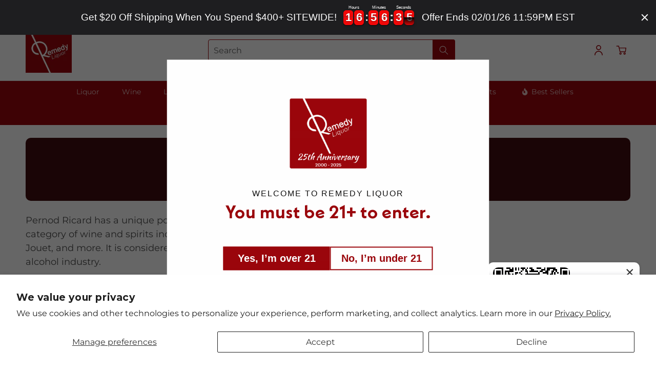

--- FILE ---
content_type: text/javascript
request_url: https://limits.minmaxify.com/remedyliquor.myshopify.com?v=139c&r=20260131085652
body_size: 23227
content:
!function(e){if(!e.minMaxify&&-1==location.href.indexOf("checkout.shopify")){var a=e.minMaxifyContext||{},t=e.minMaxify={shop:"remedyliquor.myshopify.com",cart:null,cartLoadTryCount:0,customer:a.customer,feedback:function(e){if(!(i.search(/\/(account|password|checkouts|cache|blogs|pages|\d+\/)/)>=0)){var a=new XMLHttpRequest;a.open("POST","https://app.minmaxify.com/report"),a.send(location.protocol+"//"+t.shop+i+"\n"+e)}},guarded:function(e,a){return function(){try{var i=a&&a.apply(this,arguments),n=e.apply(this,arguments);return a?n||i:n}catch(e){console.error(e);var r=e.toString();-1==r.indexOf("Maximum call stack")&&t.feedback("ex\n"+(e.stack||"")+"\n"+r)}}}},i=e.location.pathname;t.guarded((function(){var n,r,o,l,s,m=e.jQuery,E=e.document,c={btnCheckout:"[name=checkout],[href='/checkout'],[type=submit][value=Checkout],[onclick='window.location\\=\\'\\/checkout\\''],form[action='/checkout'] [type=submit],.checkout_button,form[action='/cart'] [type=submit].button-cart-custom,.btn-checkout,.checkout-btn,.button-checkout,.rebuy-cart__checkout-button,.gokwik-checkout,.tdf_btn_ck",lblCheckout:"[name=checkout],.checkout_button_label",btnCartQtyAdjust:".cart-item-decrease,.cart-item-increase,.js--qty-adjuster,.js-qty__adjust,.minmaxify-quantity-button,.numberUpDown > *,.cart-item button.adjust,.cart-wrapper .quantity-selector__button,.cart .product-qty > .items,.cart__row [type=button],.cart-item-quantity button.adjust,.cart_items .js-change-quantity,.ajaxcart__qty-adjust,.cart-table-quantity button",divCheckout:".additional-checkout-buttons,.dynamic-checkout__content,.cart__additional_checkout,.additional_checkout_buttons,.paypal-button-context-iframe,.additional-checkout-button--apple-pay,.additional-checkout-button--google-pay",divDynaCheckout:"div.shopify-payment-button,.shopify-payment-button > div,#gokwik-buy-now",fldMin:"",fldQty:"input[name=quantity]",fldCartQty:"input[name^='updates['],.cart__qty-input,[data-cart-item-quantity]",btnCartDrawer:"a[href='/cart'],.js-drawer-open-right",btnUpdate:"[type=submit][name=update],.cart .btn-update"},u=0,d={name:""},h=2e4,R={NOT_VALID_MSG:"Order not valid",CART_UPDATE_MSG:"Cart needs to be updated",CART_AUTO_UPDATE:"Quantities have been changed, press OK to validate the cart.",CART_UPDATE_MSG2:'Cart contents have changed, you must click "Update cart" before proceeding.',VERIFYING_MSG:"Verifying",VERIFYING_EXPANDED:"Please wait while we verify your cart.",PREVENT_CART_UPD_MSG:"\n\n"},L="/";function A(){return(new Date).getTime()}Object.assign;function O(e,a){try{setTimeout(e,a||0)}catch(t){a||e()}}function T(e){return e?"string"==typeof e?E.querySelectorAll(e):e.nodeType?[e]:e:[]}function N(e,a){var t,i=T(e);if(i&&a)for(t=0;t<i.length;++t)a(i[t]);return i}function b(e,a){var t=e&&E.querySelector(e);if(t)return a?"string"==typeof a?t[a]:a(t):t}function y(e,a){if(m)return m(e).trigger(a);N(e,(function(e){e[a]()}))}function I(e,a,t){try{if(m)return m(e).on(a,t)}catch(e){}N(e,(function(e){e.addEventListener(a,t)}))}function p(e,a){try{var t=E.createElement("template");t.innerHTML=e;var i=t.content.childNodes;if(i){if(!a)return i[0];for(;i.length;)a.appendChild(i[0]);return 1}}catch(e){console.error(e)}}function S(e){var a=e.target;try{return(a.closest||a.matches).bind(a)}catch(e){}}function k(){}t.showMessage=function(e){if(v())return(t.closePopup||k)(),!0;var a=x.messages||x.getMessages();if(++u,e&&(t.prevented=A()),!t.showPopup||!t.showPopup(a[0],a.slice(1))){for(var i="",n=0;n<a.length;++n)i+=a[n]+"\n";alert(i),o&&y(c.btnUpdate,"click")}return e&&(e.stopImmediatePropagation&&e.stopImmediatePropagation(),e.stopPropagation&&e.stopPropagation(),e.preventDefault&&e.preventDefault()),!1};var g="top: 0; left: 0; width: 100%; height: 100%; position: fixed;",M=".minmaxify-p-bg {"+g+" z-index: 2147483641; overflow: hidden; background: #0B0B0BCC; opacity: 0.2;} .minmaxify-p-bg.minmaxify-a {transition: opacity 0.15s ease-out; opacity: 1; display: block;} .minmaxify-p-wrap {"+g+' display: table; z-index: 2147483642; outline: none !important; pointer-events: none;} .minmaxify-p-wrap > div {display: table-cell; vertical-align: middle;} .minmaxify-dlg {padding:0px; margin:auto; border: 0px;} .minmaxify-dlg::backdrop {background:#0B0B0BBB;} .minmaxify-p {opacity: .5; color: black; background-color: white; padding: 18px; max-width: 500px; margin: 18px auto; width: calc(100% - 36px); pointer-events: auto; border: solid white 1px; overflow: auto; max-height: 95vh;} dialog > .minmaxify-p {margin:auto; width:100%;} .minmaxify-p.minmaxify-a {opacity: 1; transition: all 0.25s ease-in; border-width: 0px;} .minmaxify-ok {display: inline-block; padding: 8px 20px; margin: 0; line-height: 1.42; text-decoration: none; text-align: center; vertical-align: middle; white-space: nowrap; border: 1px solid transparent; border-radius: 2px; font-family: "Montserrat","Helvetica Neue",sans-serif; font-weight: 400;font-size: 14px;text-transform: uppercase;transition:background-color 0.2s ease-out;background-color: #528ec1; color: white; min-width: unset;} .minmaxify-ok:after {content: "OK";} .minmaxify-close {font-style: normal; font-size: 28px; font-family: monospace; overflow: visible; background: transparent; border: 0; appearance: none; display: block; outline: none; padding: 0px; box-shadow: none; margin: -10px -5px 0 0; opacity: .65;} .minmaxify-p button {user-select: none; cursor: pointer; float:right; width: unset;} .minmaxify-close:hover, .minmaxify-close:focus {opacity: 1;} .minmaxify-p ul {padding-left: 2rem; margin-bottom: 2rem;}';function f(e){if(R.locales){var a=(R.locales[t.locale]||{})[e];if(void 0!==a)return a}return R[e]}var C,B={messages:[f("VERIFYING_EXPANDED")],equalTo:function(e){return this===e}},x=B;function K(e){return n?n.getItemLimits(t,e):{}}function U(){return n&&J}function v(){return x.isOk&&!o&&U()||"force"==x.isOk||r}function Y(){location.pathname!=i&&(i=location.pathname);try{if(U()&&!r){!function(){var e=t.cart&&t.cart.items;if(!e)return;N(c.fldCartQty,(function(a){for(var t=0;t<e.length;++t){var i=e[t],n=a.dataset;if(i.key==n.lineId||a.id&&-1!=a.id.search(new RegExp("updates(_large)?_"+i.id,"i"))||(n.cartLine||n.index)==t+1){var r=K(i);r.min>1&&!r.combine&&(a.min=r.min),r.max&&(a.max=r.max),r.multiple&&!r.combine&&(a.step=r.multiple);break}}}))}(),N(c.divDynaCheckout,(function(e){e.style.display="none"}));var a=function(a){var t,n;if(!t){if(!n)try{n=decodeURIComponent(i||location.href||"")}catch(e){n=""}if(!((n=n.split("/")).length>2&&"products"==n[n.length-2]))return;t=n[n.length-1]}var r=(e.ShopifyAnalytics||{}).meta||{},o={handle:t,sku:""},l=r.product,s=r.selectedVariantId;if(!l){var m=b("#ProductJson-product-template");if(m)try{l=m._product||JSON.parse(m.dataset.product||m.textContent)}catch(e){}}if(l){o.product_description=l.description,o.product_type=l.type,o.vendor=l.vendor,o.price=l.price,o.product_title=l.title,o.product_id=l.id;var E=l.variants||[],c=E.length;if(s||1==c)for(var u=0;u<c;++u){var d=E[u];if(1==c||d.id==s){o.variant_title=d.public_title,o.sku=d.sku,o.grams=d.weight,o.price=d.price||l.price,o.variant_id=d.id,o.name=d.name,o.product_title||(o.product_title=d.name);break}}}return Z(o),o}();if(a){var n=b(c.fldQty);!function(a,t){function i(e,a){if(arguments.length<2)return t.getAttribute(e);null==a?t.removeAttribute(e):t.setAttribute(e,a)}var n=a.max||void 0,r=a.multiple,o=a.min;if((e.minmaxifyDisplayProductLimit||k)(a),t){var l=i("mm-max"),s=i("mm-step"),m=i("mm-min"),E=parseInt(t.max),c=parseInt(t.step),u=parseInt(t.min);stockMax=parseInt(i("mm-stock-max")),val=parseInt(t.value),(o!=m||o>u)&&((m?val==m||val==u:!val||val<o)&&(t.value=o),!a.combine&&o>1?i("min",o):m&&i("min",1),i("mm-min",o)),isNaN(stockMax)&&!l&&(stockMax=parseInt(i("data-max-quantity")||i("max")),i("mm-stock-max",stockMax)),!isNaN(stockMax)&&n&&n>stockMax&&(n=stockMax),(n!=l||isNaN(E)||E>n)&&(n?i("max",n):l&&i("max",null),i("mm-max",n)),(r!=s||r>1&&c!=r)&&(a.combine?s&&i("step",null):i("step",r),i("mm-step",r))}}(K(a),n)}}}catch(e){console.error(e)}return H(),D(),!0}function H(e,a,t){N(c.lblCheckout,(function(i){var n=null===e?i.minMaxifySavedLabel:e;i.minMaxifySavedLabel||(i.minMaxifySavedLabel=i.value||(i.innerText||i.textContent||"").trim()),void 0!==n&&(i.value=n,i.textContent&&!i.childElementCount&&(i.textContent=n));var r=i.classList;r&&a&&r.add(a),r&&t&&r.remove(t)}))}function G(e){"start"==e?(H(f("VERIFYING_MSG"),"btn--loading"),l||(l=A(),h&&O((function(){l&&A()-l>=h&&(_()&&t.feedback("sv"),x={isOk:"force"},G("stop"))}),h))):"stop"==e?(H(x.isOk?null:f("NOT_VALID_MSG"),0,"btn--loading"),l=0,(t.popupShown||k)()&&O(t.showMessage)):"changed"==e&&H(f("CART_UPDATE_MSG")),D()}function D(){N(c.divCheckout,(function(e){var a=e.style;v()?e.mm_hidden&&(a.display=e.mm_hidden,e.mm_hidden=!1):"none"!=a.display&&(e.mm_hidden=a.display||"block",a.display="none")})),(e.minmaxifyDisplayCartLimits||k)(!r&&x,o)}function P(e){var a=S(e);if(a){if(a(c.btnCheckout))return t.showMessage(e);a(c.btnCartQtyAdjust)&&t.onChange(e)}}function w(a){null==t.cart&&(t.cart=(e.Shopify||{}).cart||null),a&&function(){let e=(t.cart||{}).items;if(e){J=!0;for(var a=0;a<e.length;++a){var i=e[a];i.quantity&&!Z(i)&&(J=!1)}J||X()}}();var i=t.cart&&t.cart.item_count&&(a||!u&&_());(Y()||i||a)&&(U()&&t.cart?(x=n.validateCart(t),G("stop"),i&&(C&&!x.isOk&&!x.equalTo(C)&&E.body?t.showMessage():!u&&_()&&O(t.showMessage,100)),C=x):(x=B,G("start"),t.cart||q()))}function _(){let e=i.length-5;return e<4&&i.indexOf("/cart")==e}function F(e,a,i,n){if(a&&"function"==typeof a.search&&4==e.readyState&&"blob"!=e.responseType){var r,l;try{if(200!=e.status)"POST"==i&&-1!=a.search(/\/cart(\/update|\/change|\/clear|\.js)/)&&(422==e.status?q():o&&(o=!1,w()));else{if("GET"==i&&-1!=a.search(/\/cart($|\.js|\.json|\?view=)/)&&-1==a.search(/\d\d\d/))return;var s=(r=e.response||e.responseText||"").indexOf&&r.indexOf("{")||0;-1!=a.search(/\/cart(\/update|\/change|\/clear|\.js)/)||"/cart"==a&&0==s?(-1!=a.indexOf("callback=")&&r.substring&&(r=r.substring(s,r.length-1)),l=t.handleCartUpdate(r,-1!=a.indexOf("cart.js")?"get":"update",n)):-1!=a.indexOf("/cart/add")?l=t.handleCartUpdate(r,"add",n):"GET"!=i||_()&&"/cart"!=a||(w(),l=1)}}catch(e){if(!r||0==e.toString().indexOf("SyntaxError"))return;console.error(e),t.feedback("ex\n"+(e.stack||"")+"\n"+e.toString()+"\n"+a)}l&&W()}}function W(){for(var e=500;e<=2e3;e+=500)O(Y,e)}function q(){var e=new XMLHttpRequest,a=L+"cart.js?_="+A();e.open("GET",a),e.mmUrl=null,e.onreadystatechange=function(){F(e,a)},e.send(),O((function(){null==t.cart&&t.cartLoadTryCount++<60&&q()}),5e3+500*t.cartLoadTryCount)}t.getLimitsFor=K,t.checkLimits=v,t.onChange=t.guarded((function(){G("changed"),o=!0,x=_()&&b(c.btnUpdate)?{messages:[f("CART_AUTO_UPDATE")]}:{messages:[f("CART_UPDATE_MSG2")]},D()})),e.getLimits=w,e.mmIsEnabled=v,t.handleCartUpdate=function(e,a,i){"string"==typeof e&&(e=JSON.parse(e));var n="get"==a&&JSON.stringify(e);if("get"!=a||s!=n){if("update"==a)t.cart=e;else if("add"!=a){if(i&&!e.item_count&&t.cart)return;t.cart=e}else{var r=e.items||[e];e=t.cart;for(var l=0;l<r.length;++l){var m=r[l];e&&e.items||(e=t.cart={total_price:0,total_weight:0,items:[],item_count:0}),e.total_price+=m.line_price,e.total_weight+=m.grams*m.quantity,e.item_count+=m.quantity;for(var E=0;E<e.items.length;++E){var c=e.items[E];if(c.id==m.id){e.total_price-=c.line_price,e.total_weight-=c.grams*c.quantity,e.item_count-=c.quantity,e.items[E]=m,m=0;break}}m&&e.items.unshift(m)}e.items=e.items.filter((function(e){return e.quantity>0})),n=JSON.stringify(e)}return s=n,o=!1,w(!0),1}if(!x.isOk)return Y(),1};var V={},j={},Q={},J=!0;function z(e){e?"string"==typeof e&&(e=JSON.parse(e)):e=[],Q={};for(var a=0;a<e.length;++a){var t=e[a];t.product_id&&(V[t.product_id]=t),t.variant_id&&(j[t.variant_id]=t),t.id&&(Q[t.id]=t)}}function X(){var e=new XMLHttpRequest;e.open("GET","/apps/minmaxify/liquids/cart-extras?_="+A()),e.mmUrl=null,e.onreadystatechange=function(){4==e.readyState&&(z(e.responseText),w(!0))},e.send(),O((function(){!J&&t.cartLoadTryCount++<20&&X()}),1e4+1e3*t.cartLoadTryCount)}function Z(e){var a=Q[e.id]||j[e.variant_id]||V[e.product_id];if(a)return e.coll=a.collection,e.ptag=a.tag,!0}z(a.cartItemExtras),a.product&&z([a.product]);var $,ee=e.XMLHttpRequest.prototype,ae=ee.open,te=ee.send;function ie(){m||(m=e.jQuery);var a=e.Shopify||{},i=a.shop||location.host;if(d=a.theme||d,r=!1,i==t.shop){var n;t.locale=a.locale,Y(),function(e,a,i,n){N(e,(function(e){if(!e["mmBound_"+a]){e["mmBound_"+a]=!0;var r=e["on"+a];r&&n?e["on"+a]=t.guarded((function(e){!1!==i()?r.apply(this,arguments):e.preventDefault()})):I(e,a,t.guarded(i))}}))}(c.btnCartDrawer,"click",W),t.showPopup||p('<style type="text/css" minmaxify>'+M+"</style>",E.head)&&(t.showPopup=function(e,a){for(var i='<button title="Close (Esc)" type="button" class="minmaxify-close" aria-label="Close">&times;</button>'+e.replace(new RegExp("\n","g"),"<br/>")+"<ul>",r=0;r<a.length;++r){var o=a[r];o&&(i+="<li>"+o+"</li>")}i+='</ul><div><button class="minmaxify-ok"></button><div style="display:table;clear:both;"></div></div>';var l=b("div.minmaxify-p");if(l)l.innerHTML=i,n&&!n.open&&n.showModal();else{var s=E.body;(n=E.createElement("dialog")).showModal?(n.className="minmaxify-dlg",n.innerHTML="<div class='minmaxify-p minmaxify-a'>"+i+"</div>",s.appendChild(n),n.showModal(),I(n,"click",(function(e){var a=S(e);a&&!a(".minmaxify-p")&&t.closePopup()}))):(n=0,s.insertBefore(p("<div class='minmaxify-p-bg'></div>"),s.firstChild),s.insertBefore(p("<div class='minmaxify-p-wrap'><div><div role='dialog' aria-modal='true' aria-live='assertive' tabindex='1' class='minmaxify-p'>"+i+"</div></div></div>"),s.firstChild),O(N.bind(t,".minmaxify-p-bg, .minmaxify-p",(function(e){e.classList.add("minmaxify-a")}))))}return I(".minmaxify-ok","click",(function(){t.closePopup(1)})),I(".minmaxify-close, .minmaxify-p-bg","click",(function(){t.closePopup()})),1},t.closePopup=function(e){n?n.close():N(".minmaxify-p-wrap, .minmaxify-p-bg",(function(e){e.parentNode.removeChild(e)})),o&&e&&y(c.btnUpdate,"click")},t.popupShown=function(){return n?n.open:T("div.minmaxify-p").length},E.addEventListener("keyup",(function(e){27===e.keyCode&&t.closePopup()}))),ne();var l=document.getElementsByTagName("script");for(let e=0;e<l.length;++e){var s=l[e];s.src&&-1!=s.src.indexOf("trekkie.storefront")&&!s.minMaxify&&(s.minMaxify=1,s.addEventListener("load",ne))}}else r=!0}function ne(){var a=e.trekkie||(e.ShopifyAnalytics||{}).lib||{},i=a.track;i&&!i.minMaxify&&(a.track=function(e){return"Viewed Product Variant"==e&&O(Y),i.apply(this,arguments)},a.track.minMaxify=1,a.ready&&(a.ready=t.guarded(w,a.ready)));var n=e.subscribe;"function"!=typeof n||n.mm_quTracked||(n.mm_quTracked=1,n("quantity-update",t.guarded(Y)))}t.initCartValidator=t.guarded((function(e){n||(n=e,r||w(!0))})),ee.open=function(e,a,t,i,n){return this.mmMethod=e,this.mmUrl=a,ae.apply(this,arguments)},ee.send=function(e){var a=this;return a.addEventListener?a.addEventListener("readystatechange",(function(e){F(a,a.mmUrl,a.mmMethod)})):a.onreadystatechange=t.guarded((function(){F(a,a.mmUrl)}),a.onreadystatechange),te.apply(a,arguments)},($=e.fetch)&&!$.minMaxify&&(e.fetch=function(e,a){var i,n=(a||e||{}).method||"GET";return i=$.apply(this,arguments),-1!=(e=((e||{}).url||e||"").toString()).search(/\/cart(\/|\.js)/)&&(i=i.then((function(a){try{var i=t.guarded((function(t){a.readyState=4,a.responseText=t,F(a,e,n,!0)}));a.ok?a.clone().text().then(i):i()}catch(e){}return a}))),i},e.fetch.minMaxify=1),["mousedown","touchstart","touchend","click"].forEach((function(a){e.addEventListener(a,t.guarded(P),{capture:!0,passive:!1})})),e.addEventListener("keydown",(function(e){var a=e.key,i=S(e);i&&i(c.fldCartQty)&&(a>=0&&a<=9||-1!=["Delete","Backspace"].indexOf(a))&&t.onChange(e)})),e.addEventListener("change",t.guarded((function(e){var a=S(e);a&&a(c.fldCartQty)&&t.onChange(e)}))),E.addEventListener("DOMContentLoaded",t.guarded((function(){ie(),r||(_()&&O(w),(e.booster||e.BoosterApps)&&m&&m.fn.ajaxSuccess&&m(E).ajaxSuccess((function(e,a,t){t&&F(a,t.url,t.type)})))}))),ie()}))()}}(window),function(){function e(e,a,t,i){this.cart=a||{},this.opt=e,this.customer=t,this.messages=[],this.locale=i&&i.toLowerCase()}e.prototype={recalculate:function(e){this.isOk=!0,this.messages=!e&&[],this.isApplicable()&&(this._calcWeights(),this.addMsg("INTRO_MSG"),this._doSubtotal(),this._doItems(),this._doCombinedRules(),this._doQtyTotals(),this._doWeight())},getMessages:function(){return this.messages||this.recalculate(),this.messages},isApplicable:function(){var e=this.cart._subtotal=Number(this.cart.total_price||0)/100,a=this.opt.overridesubtotal;if(!(a>0&&e>a)){for(var t=0,i=this.cart.items||[],n=0;n<i.length;n++)t+=Number(i[n].quantity);return this.cart._totalQuantity=t,1}},addMsg:function(e,a){if(!this.messages)return;const t=this.opt.messages;var i=t[e];if(t.locales&&this.locale){var n=(t.locales[this.locale]||{})[e];void 0!==n&&(i=n)}i&&(i=this._fmtMsg(unescape(i),a)),this.messages.push(i)},equalTo:function(e){if(this.isOk!==e.isOk)return!1;var a=this.getMessages(),t=e.messages||e.getMessages&&e.getMessages()||[];if(a.length!=t.length)return!1;for(var i=0;i<a.length;++i)if(a[i]!==t[i])return!1;return!0},_calcWeights:function(){this.weightUnit=this.opt.weightUnit||"g";var e=t[this.weightUnit]||1,a=this.cart.items;if(a)for(var i=0;i<a.length;i++){var n=a[i];n._weight=Math.round(Number(n.grams||0)*e*n.quantity*100)/100}this.cart._totalWeight=Math.round(Number(this.cart.total_weight||0)*e*100)/100},_doSubtotal:function(){var e=this.cart._subtotal,a=this.opt.minorder,t=this.opt.maxorder;e<a&&(this.addMsg("MIN_SUBTOTAL_MSG"),this.isOk=!1),t>0&&e>t&&(this.addMsg("MAX_SUBTOTAL_MSG"),this.isOk=!1)},_doWeight:function(){var e=this.cart._totalWeight,a=this.opt.weightmin,t=this.opt.weightmax;e<a&&(this.addMsg("MIN_WEIGHT_MSG"),this.isOk=!1),t>0&&e>t&&(this.addMsg("MAX_WEIGHT_MSG"),this.isOk=!1)},checkGenericLimit:function(e,a,t){if(a.applyTo)return this.checkLimitRule(e,a,t);if(!(e.quantity<a.min&&(this.addGenericError("MIN",e,a,t),t)||a.max&&e.quantity>a.max&&(this.addGenericError("MAX",e,a,t),t)||a.multiple>1&&e.quantity%a.multiple>0&&(this.addGenericError("MULT",e,a,t),t))){var i=e.line_price/100;void 0!==a.minAmt&&i<a.minAmt&&(this.addGenericError("MIN_SUBTOTAL",e,a,t),t)||a.maxAmt&&i>a.maxAmt&&this.addGenericError("MAX_SUBTOTAL",e,a,t)}},addGenericError:function(e,a,t,i){var n={item:a};i?(e="PROD_"+e+"_MSG",n.itemLimit=t,n.refItem=i):(e="GROUP_"+e+"_MSG",n.groupLimit=t),this.addMsg(e,n),this.isOk=!1},_buildLimitMaps:function(){var e=this.opt,a=e.items||[];e.bySKU={},e.byId={},e.byHandle={};for(var t=0;t<a.length;++t){var i=a[t];i.sku?e.bySKU[i.sku]=i:(i.h&&(e.byHandle[i.h]=i),i.id&&(e.byId[i.id]=i))}},_doItems:function(){var e,a=this.cart.items||[],t={},i={},n=this.opt;n.byHandle||this._buildLimitMaps(),(n.itemmin||n.itemmax||n.itemmult)&&(e={min:n.itemmin,max:n.itemmax,multiple:n.itemmult});for(var r=0;r<a.length;r++){var o=a[r],l=this.getCartItemKey(o),s=t[l],m=i[o.handle];s?(s.quantity+=o.quantity,s.line_price+=o.line_price,s._weight+=o._weight):s=t[l]={ref:o,quantity:o.quantity,line_price:o.line_price,grams:o.grams,_weight:o._weight,limit:this._getIndividualItemLimit(o),limitRule:this.getIndividualLimitRule(o)},m?(m.quantity+=o.quantity,m.line_price+=o.line_price,m._weight+=o._weight):m=i[o.handle]={ref:o,quantity:o.quantity,line_price:o.line_price,grams:o.grams,_weight:o._weight,limitRule:this.getIndividualLimitRule(o,!0)},m.limit&&m.limit.combine||(m.limit=s.limit)}for(var E in t){if(o=t[E])((c=o.limit||o.limitRule)?!c.combine:e)&&this.checkGenericLimit(o,c||e,o.ref)}for(var E in i){var c;if(o=i[E])(c=o.limit||o.limitRule)&&c.combine&&this.checkGenericLimit(o,c,o.ref)}},getCartItemKey:function(e){var a=e.handle;return a+=e.sku||e.variant_id},getCartItemIds:function(e){var a={handle:e.handle||"",product_id:e.product_id,sku:e.sku},t=a.handle.indexOf(" ");return t>0&&(a.sku=a.handle.substring(t+1),a.handle=a.handle.substring(0,t)),a},_getIndividualItemLimit:function(e){var a=this.opt,t=this.getCartItemIds(e);return a.bySKU[t.sku]||a.byId[t.product_id]||a.byHandle[t.handle]},getItemLimit:function(e){var a=this.opt;if(!a)return{};void 0===a.byHandle&&this._buildLimitMaps();var t=this._getIndividualItemLimit(e);return t||(t=this.getIndividualLimitRule(e)),t||(t={min:a.itemmin,max:a.itemmax,multiple:a.itemmult}),t},calcItemLimit:function(e){var a=this.getItemLimit(e);(a={max:a.max||0,multiple:a.multiple||1,min:a.min,combine:a.combine}).min||(a.min=a.multiple);var t=this.opt.maxtotalitems||0;return(!a.max||t&&t<a.max)&&(a.max=t),a},_doQtyTotals:function(){var e=this.opt.maxtotalitems,a=this.opt.mintotalitems,t=this.opt.multtotalitems,i=this.cart._totalQuantity;0!=e&&i>e&&(this.addMsg("TOTAL_ITEMS_MAX_MSG"),this.isOk=!1),i<a&&(this.addMsg("TOTAL_ITEMS_MIN_MSG"),this.isOk=!1),t>1&&i%t>0&&(this.addMsg("TOTAL_ITEMS_MULT_MSG"),this.isOk=!1)},getIndividualGroupLimit:function(e,a){for(var t=this.opt.groups||[],i=0;i<t.length;++i){var n=t[i];if(1!=n.combine&&this.groupIsApplicable(e,n,a))return n}},groupIsApplicable:function(e,t,i){var n=t.field,r=t.op,o=t.filter;if("[]"==n)return this.checkMultipleConditions(o||[],this.groupIsApplicable.bind(this,e),r,i);var l,s=e[n];switch(n){case"ctags":s=(this.customer||{}).tags||[],l=!0;break;case"product":s=e.product_id;case"coll":case"ptag":l=!0;break;case"price":s/=100;break;case"handle":void 0!==(i||{}).handle&&(s=i.handle)}return l&&("e"==r?(r="oo",o=[o]):"ne"==r&&(r="no",o=[o])),a[r](s,o)},_doGroups:function(){for(var e=this.opt.groups||[],a=0;a<e.length;++a){var t=e[a];if(1==t.combine){for(var i=0,n=0,r=this.cart.items||[],o=0;o<r.length;++o){var l=r[o];this.groupIsApplicable(l,t)&&(i+=l.quantity,n+=l.line_price)}i&&this.checkGenericLimit({quantity:i,line_price:n},t)}}},checkMultipleConditions:function(e,a,t,i){for(var n=0;n<e.length;++n){if(a(e[n],i)){if("not"==t)return!1;if("or"==t)return!0}else{if("and"==t)return!1;if("nor"==t)return!0}}return"and"==t||"not"==t},getActiveLimitRules:function(){return this._activeLRules||(this._activeLRules=[],this._findActiveLimitRulesRecursively(this.opt.rules||[],this._activeLRules)),this._activeLRules},getIndividualLimitRule:function(e,a){for(var t=this.getActiveLimitRules(),i=0;i<t.length;++i){var n=t[i];if(-1!=n.applyTo.indexOf("product")&&this.ruleIsApplicable(n,e))return n.combine=!0,n;if(!a&&-1!=n.applyTo.indexOf("sku")&&this.ruleIsApplicable(n,e))return n}},ruleIsApplicable:function(e,a){return-1==e.applyTo.indexOf("group")||this.groupIsApplicable(a,e.group)},_findActiveLimitRulesRecursively:function(e,a){for(var t=0;t<e.length;++t){var i=e[t];"limit"!=i.type?(i.items||[]).length&&this.conditionIsApplicable(i.condition)&&this._findActiveLimitRulesRecursively(i.items,a):a.push(i)}},conditionIsApplicable:function(e){var t,i=e.type,n=e.op||"e",r=e.filter;if("[]"==i)return this.checkMultipleConditions(e.cond||[],this.conditionIsApplicable.bind(this),n);switch(i){case"ctags":t=(this.customer||{}).tags||[],"e"==n?(n="oo",r=[r]):"ne"==n&&(n="no",r=[r]);break;case"cart-item":for(var o=this.cart.items||[],l=0;l<o.length;++l)if(this.groupIsApplicable(o[l],r))return"e"==n;return"ne"==n;case"time":r=new Date(r),t=new Date;break;case"subtotal":t=this.cart._subtotal,r=Number(r)}return a[n](t,r)},_doCombinedRules:function(){for(var e=this.getActiveLimitRules(),a=0;a<e.length;++a){var t=e[a];if("cart"==t.applyTo||"group"==t.applyTo){for(var i={quantity:0,line_price:0,_weight:0,count:0},n=this.cart.items||[],r=0;r<n.length;++r){var o=n[r];this.ruleIsApplicable(t,o)&&(i.quantity+=o.quantity,i.line_price+=o.line_price,i._weight+=o._weight,i.count+=1)}(i.count||t.mandatory)&&this.checkLimitRule(i,t)}}},checkLimitRule:function(e,a){if(a.message){var t;a.mandatory&&!e.quantity&&(t=!0),a.min&&e.quantity<a.min&&(t=!0),void 0!==a.max&&e.quantity>a.max&&(t=!0),a.multiple>1&&e.quantity%a.multiple>0&&(t=!0);var i=Number(e.line_price)/100;if(a.amin&&i<a.amin&&(t=!0),void 0!==a.amax&&i>a.amax&&(t=!0),a.wmin&&e._weight<a.wmin&&(t=!0),void 0!==a.wmax&&e._weight>a.wmax&&(t=!0),t){this.isOk=!1;var n=this.messages,r=a.message;n&&-1==n.indexOf(r)&&n.push(r)}}},_fmtMsg:function(e,a){var t,i,n,r=this;return e.replace(/\{\{\s*(.*?)\s*\}\}/g,(function(e,o){try{t||(t=r._getContextMsgVariables(a)||{});var l=t[o];return void 0!==l?l:i||(i=t,r._setGeneralMsgVariables(i),void 0===(l=i[o]))?(n||(n=r._makeEvalFunc(t)),n(o)):l}catch(e){return'"'+e.message+'"'}}))},formatMoney:function(e){var a=this.opt.moneyFormat;if(void 0!==a){try{e=e.toLocaleString()}catch(e){}a&&(e=a.replace(/{{\s*amount[a-z_]*\s*}}/,e))}return e},_getContextMsgVariables(e){if(e){var a,t;if(e.itemLimit){var i=e.item,n=e.refItem||i,r=e.itemLimit;a={item:n,ProductQuantity:i.quantity,ProductName:r.combine&&unescape(n.product_title||r.name)||n.title,GroupTitle:r.title,ProductMinQuantity:r.min,ProductMaxQuantity:r.max,ProductQuantityMultiple:r.multiple},t=[["ProductAmount",Number(i.line_price)/100],["ProductMinAmount",r.minAmt],["ProductMaxAmount",r.maxAmt]]}if(e.groupLimit){i=e.item,n=e.refItem||i,r=e.groupLimit;a={item:n,GroupQuantity:i.quantity,GroupTitle:r.title,GroupMinQuantity:r.min,GroupMaxQuantity:r.max,GroupQuantityMultiple:r.multiple},t=[["GroupAmount",Number(i.line_price)/100],["GroupMinAmount",r.minAmt],["GroupMaxAmount",r.maxAmt]]}if(a){for(var o=0;o<t.length;o++){const e=t[o];isNaN(e[1])||Object.defineProperty(a,e[0],{get:this.formatMoney.bind(this,e[1])})}return a}}},_setGeneralMsgVariables:function(e){var a=this.cart,t=this.opt;e.CartWeight=a._totalWeight,e.CartMinWeight=t.weightmin,e.CartMaxWeight=t.weightmax,e.WeightUnit=this.weightUnit,e.CartQuantity=a._totalQuantity,e.CartMinQuantity=t.mintotalitems,e.CartMaxQuantity=t.maxtotalitems,e.CartQuantityMultiple=t.multtotalitems;for(var i=[["CartAmount",a._subtotal],["CartMinAmount",t.minorder],["CartMaxAmount",t.maxorder]],n=0;n<i.length;n++){const a=i[n];isNaN(a[1])||Object.defineProperty(e,a[0],{get:this.formatMoney.bind(this,a[1])})}},_makeEvalFunc:function(e){return new Function("_expr","with(this) return eval(_expr)").bind(e)}};var a={c:function(e,a){return e&&String(e).indexOf(a)>-1},nc:function(e,a){return e&&-1==String(e).indexOf(a)},e:function(e,a){return e==a},g:function(e,a){return e>a},l:function(e,a){return e<a},ne:function(e,a){return e!=a},be:function(e,a){return e>a[0]&&e<a[1]},oo:function(e,a){if(e){e instanceof Array||(e=[e]);for(var t=0;t<e.length;++t)for(var i=0;i<a.length;++i)if(e[t]==a[i])return 1}},no:function(e,a){e instanceof Array||(e=[e]);for(var t=0;t<e.length;++t)for(var i=0;i<a.length;++i)if(e[t]==a[i])return 0;return 1}},t={g:1,kg:.001,lb:.00220462,oz:.03527396},i={messages:{INTRO_MSG:"Cannot place order, conditions not met: \n\n",PROD_MIN_MSG:"{{ProductName}}: Must have at least {{ProductMinQuantity}} of this item.",PROD_MAX_MSG:"{{ProductName}}: Must have at most {{ProductMaxQuantity}} of this item.",PROD_MULT_MSG:"{{ProductName}}: Quantity must be a multiple of {{ProductQuantityMultiple}}."},items:[{id:8699326824676,h:"1792-bourbon-cognac-cask-1792-bourbon-full-proof",name:"1792 Bourbon Cognac Cask + 1792 Bourbon Full Proof",max:1},{id:8696469422308,h:"1792-bourbon-cognac-cask-finish-kentucky-750ml",name:"1792 BOURBON COGNAC CASK FINISH KENTUCKY 750ML",max:1},{h:"1792-bourbon-kentucky-12yr-750ml",id:7689693790436,max:1,name:"1792 BOURBON KENTUCKY 12YR 750ML"},{h:"1792-bourbon-straight-high-rye-kentucky-750ml",id:7982189248740,max:1,name:"1792 BOURBON STRAIGHT HIGH RYE KENTUCKY 750ML"},{h:"1792-bourbon-sweet-wheat-kentucky-750ml",id:7689892331748,max:1,name:"1792 BOURBON SWEET WHEAT KENTUCKY 750ML"},{id:8685913833700,h:"a-smith-bowman-bourbon-small-batch-cask-strength-virginia-10yr-750ml",name:"A SMITH BOWMAN BOURBON SMALL BATCH CASK STRENGTH VIRGINIA 10YR 750ML",max:1},{h:"angels-envy-bourbon-limited-cellar-collection-series-volume-1-3-3x375ml",id:8161065926884,max:1,name:"ANGELS ENVY BOURBON LIMITED CELLAR COLLECTION SERIES VOLUME 1-3 3X375ML"},{id:8556452380900,h:"avion-44-tequila-extra-anejo-reserve-gift-set-w-2-glasses-750ml",name:"AVION 44 TEQUILA EXTRA ANEJO RESERVE GIFT SET W/ 2 GLASSES 750ML",max:3},{id:8662078685412,h:"bakers-13yr-bakers-7yr-high-rye",name:"Bakers 13YR + Bakers 7YR High Rye",max:1},{h:"bakers-bourbon-straight-single-barrel-limited-edition-kentucky-13yr-750ml",id:8033343635684,max:1,name:"BAKERS BOURBON STRAIGHT SINGLE BARREL LIMITED EDITION KENTUCKY 13YR 750ML"},{id:8735639503076,h:"bardstown-bourbon-discovery-series-13-kentucky-750ml",name:"BARDSTOWN BOURBON DISCOVERY SERIES #13 KENTUCKY 750ML",max:1},{id:8519750516964,h:"bardstown-whiskey-bourbon-collaborative-series-finished-in-silver-oak-barrels-kentucky-750ml",name:"BARDSTOWN WHISKEY BOURBON COLLABORATIVE SERIES FINISHED IN SILVER OAK BARRELS KENTUCKY 750ML",max:1},{id:8662919119076,h:"ben-holladay-bourbon-straight-one-barrel-bourbon-missouri-8yr-750ml",name:"BEN HOLLADAY BOURBON STRAIGHT ONE BARREL BOURBON MISSOURI 8YR 750ML",max:1},{id:8828503228644,h:"blantons-bourbon-750ml-sazerac-rye-100pf-1li",name:"Blanton's Bourbon 750ML + Sazerac Rye 100PF 1LI",max:1},{h:"blantons-bourbon-buffalo-trace-cream-750ml",id:8539213758692,max:1,name:"Blantons Bourbon + Buffalo Trace Cream 750ML"},{h:"blantons-bourbon-gold-edition-kentucky-750ml",id:7689633497316,max:1,name:"BLANTONS BOURBON GOLD EDITION KENTUCKY 750ML"},{id:8841918873828,h:"blantons-bourbon-gold-platinum-barrels-private-barrel-select-kentucky-750ml",name:"BLANTONS BOURBON GOLD PLATINUM BARRELS PRIVATE BARREL SELECT KENTUCKY 750ML",max:1},{h:"blantons-sgle-barrel-brbn-750",id:7687048986852,max:1,name:"BLANTONS BOURBON ORIGINAL SINGLE BARREL PROOF 750ML"},{h:"blantons-bourbon-whiskey-straight-from-the-barrel-129pf-750ml",id:7689688449252,max:1,name:"BLANTONS BOURBON WHISKEY STRAIGHT FROM THE BARREL 750ML"},{id:8671498338532,h:"blood-oath-pact-11-penelope-four-grain-bourbon",name:"Blood Oath Pact 11 + Penelope Four Grain Bourbon",max:1},{h:"blood-oath-pact-no-10-bourbon-finished-in-cabernet-franc-merlot-cask-kentucky-750ml",id:8424404156644,max:1,name:"BLOOD OATH PACT NO 10 BOURBON FINISHED IN CABERNET FRANC & MERLOT CASK KENTUCKY 750ML"},{id:8671493095652,h:"blood-oath-pact-no-11-bourbon-finished-in-anejo-tequila-casks-kentucky-750ml",name:"BLOOD OATH PACT NO 11 BOURBON FINISHED IN ANEJO TEQUILA CASKS KENTUCKY 750ML",max:1},{id:8610206941412,h:"bombergers-declarations-bourbon-precision-fine-grain-2025-release-kentucky-750ml",name:"BOMBERGERS DECLARATIONS BOURBON PRECISION FINE GRAIN 2025 RELEASE KENTUCKY 750ML",max:1},{h:"bookers-bourbon-the-reserves-batch-2024-kentucky-8yr-750ml",id:8525592887524,max:1,name:"BOOKERS BOURBON THE RESERVES BATCH 2024 KENTUCKY 8YR 750ML"},{id:8825539756260,h:"bookers-bourbon-the-reserves-batch-2025-kentucky-8yr-750ml",name:"BOOKERS BOURBON THE RESERVES BATCH 2025 KENTUCKY 8YR 750ML",max:1},{id:8036291969252,h:"bruichladdich-scotch-single-malt-black-art-11-islay-750ml",name:"BRUICHLADDICH SCOTCH SINGLE MALT BLACK ART 11 ISLAY 700ML",max:1},{h:"buffalo-trace-bourbon-experimental-collection-charred-white-oak-sour-mash-kentucky-375ml",id:8126318674148,max:1,name:"BUFFALO TRACE BOURBON EXPERIMENTAL COLLECTION CHARRED WHITE OAK SOUR MASH KENTUCKY 375ML"},{h:"buffalo-trace-bourbon-kentucky-1-75li",id:7688184266980,max:1,name:"BUFFALO TRACE BOURBON KENTUCKY 1.75LI"},{h:"buffalo-trace-bourbon-kosher-rye-recipe-kentucky-750ml",id:7689611608292,max:1,name:"BUFFALO TRACE BOURBON KOSHER RYE RECIPE KENTUCKY 750ML"},{h:"buffalo-trace-bourbon-kosher-wheat-recipe-kentucky-750ml",id:7689610952932,max:1,name:"BUFFALO TRACE BOURBON KOSHER WHEAT RECIPE KENTUCKY 750ML"},{h:"buffalo-trace-bourbon-whiskey-kentucky-1-li",id:7690051584228,max:2,name:"BUFFALO TRACE BOURBON WHISKEY KENTUCKY 1 LI"},{h:"buffalo-trace-whiskey-kosher-rye-kentucky-750ml",id:7689610789092,max:1,name:"BUFFALO TRACE WHISKEY KOSHER RYE  KENTUCKY 750ML"},{h:"caballito-cerrero-agave-spirit-chato-blanco-unicorn-750ml",id:8527125709028,max:1,name:"CABALLITO CERRERO AGAVE SPIRIT CHATO BLANCO UNICORN 750ML"},{id:8554322919652,h:"cadenheads-scotch-single-malt-limited-enigma-edition-matured-in-oak-campbeltown-27yr-700ml-1",name:"CADENHEADS SCOTCH SINGLE MALT LIMITED ENIGMA EDITION MATURED IN OAK CAMPBELTOWN 27YR 700ML",max:1},{h:"caribou-crossing-sgl-brl-whiskey-750",id:7687264403684,max:1,name:"CARIBOU CROSSING WHISKEY SINGLE BARREL CANADIAN 750ML"},{id:8635047313636,h:"cascahuin-tequila-reposado-750ml",name:"CASCAHUIN TEQUILA REPOSADO 750ML",max:1},{id:8659536314596,h:"cazcanes-tequila-blanco-still-strength-750ml",name:"CAZCANES TEQUILA BLANCO NUESTRAS RAICES STILL STRENGTH 750ML",max:1},{h:"chartreuse-green-liqueur-750",id:7687310770404,max:1,name:"CHARTREUSE LIQUEUR FABRIQUE GREEN FRANCE 750ML"},{h:"chartreuse-yellow-liqueur-750",id:7687310344420,max:1,name:"CHARTREUSE LIQUEUR FABRIQUEE YELLOW FRANCE 750ML"},{id:8188703441124,h:"chivas-royal-salute-scotch-blended-amarone-cask-finish-26yr-750ml",name:"CHIVAS ROYAL SALUTE SCOTCH BLENDED AMARONE CASK FINISH 26YR 750ML",max:2},{h:"clase-azul-tequila-limited-dia-de-los-muertos-2024-edition-1l",id:8529360617700,max:2,name:"CLASE AZUL TEQUILA LIMITED DIA DE LOS MUERTOS 2024 EDITION 1L"},{id:7688188657892,h:"colonel-e-h-taylor-bourbon-barrel-proof-uncut-unfiltered-kentucky129pf-750ml",name:"COLONEL E H TAYLOR BOURBON BARREL PROOF UNCUT & UNFILTERED KENTUCKY 750ML",max:1},{h:"colonel-e-h-taylor-whiskey-rye-barrel-proof-kentucky-750ml",id:8524016648420,max:1,name:"COLONEL E H TAYLOR WHISKEY RYE BARREL PROOF KENTUCKY 750ML"},{h:"e-h-taylor-sgl-barl-wsky",id:7687264665828,max:1,name:"COLONEL E.H. TAYLOR BOURBON SINGLE BARREL KENTUCKY 100PF 750ML"},{h:"e-h-taylor-small-batch-scotch-100pf",id:7687264567524,max:1,name:"COLONEL E.H. TAYLOR BOURBON SMALL BATCH BOTTLED IN BOND KENTUCKY 750ML"},{id:8886884991204,h:"colonel-eh-taylor-bourbon-small-batch-buffalo-trace-cream-750ml",name:"Colonel EH Taylor Bourbon Small Batch + Buffalo Trace Cream 750ML",max:1},{h:"colonel-eh-taylor-single-barrel-buffalo-trace-750ml",id:8539211825380,max:1,name:"Colonel EH Taylor Single Barrel + Buffalo Trace 750ML"},{id:8663328588004,h:"colonel-eh-taylor-whiskey-rye-2-traveller-whiskey",name:"Colonel EH Taylor Whiskey Rye + 2 Traveller Whiskey",max:1},{id:8560856367332,h:"don-julio-tequila-anejo-1942-luminous-bottle-750ml",name:"DON JULIO TEQUILA ANEJO 1942 LUMINOUS BOTTLE 750ML",max:2},{id:8137536962788,h:"dusse-cognac-xo-lunar-new-year-edition-france-750ml",name:"DUSSE COGNAC XO LUNAR NEW YEAR EDITION FRANCE 750ML",max:12},{id:8830314053860,h:"eagle-rare-bourbon-12yr-2-traveller-whiskey",name:"Eagle Rare Bourbon 12YR + 2 Traveller Whiskey",max:1},{h:"eagle-rare-bourbon-2024-edition-kentucky-17yr-750ml",id:8540125888740,max:1,name:"EAGLE RARE BOURBON 2024 EDITION KENTUCKY 17YR 750ML"},{id:8706386755812,h:"eagle-rare-bourbon-kentucky-12yr-750ml",name:"EAGLE RARE BOURBON KENTUCKY 12YR 750ML",max:1},{h:"eagle-rare-single-barrel-10yr",id:7687265878244,max:1,name:"EAGLE RARE BOURBON KENTUCKY 90PF 10YR 750ML"},{id:8619914133732,h:"eagle-rare-bourbon-straight-platinum-barrels-select-kentucky-10yr-750ml",name:"EAGLE RARE BOURBON STRAIGHT PRIVATE BARREL SELECTION KENTUCKY 10YR 750ML",max:1},{id:8697392660708,h:"elijah-craig-bourbon-batch-b525-elijah-craig-toasted-bourbon",name:"Elijah Craig Bourbon Batch B525 + Elijah Craig Toasted Bourbon",max:1},{id:7687327973604,h:"elijah-craig-bourbon-kentucky-90pf-18yr-750ml",name:"ELIJAH CRAIG BOURBON KENTUCKY 90PF 18YR 750ML",max:1},{id:8765129720036,h:"elijah-craig-whiskey-rye-barrel-proof-kentucky-750ml",name:"ELIJAH CRAIG WHISKEY RYE BARREL PROOF KENTUCKY 750ML",max:1},{h:"elmer-t-lee-traveller-750ml",id:8539204714724,max:1,name:"Elmer T Lee + Traveller 750ML"},{h:"elmer-lee-sb-brbn-750",id:7687049543908,max:1,name:"ELMER T LEE BOURBON SOUR MASH SINGLE BARREL KENTUCKY 750ML"},{h:"fortaleza-tequila-anejo-750",id:7687441711332,max:1,name:"FORTALEZA TEQUILA ANEJO 750ML"},{h:"fortaleza-tequila-blanco-lot-150-750ml",id:8021705982180,max:1,name:"FORTALEZA TEQUILA BLANCO (LOT 150) 750ML"},{h:"fortaleza-tequila-blanco-750",id:7687441645796,max:1,name:"FORTALEZA TEQUILA BLANCO 750ML"},{h:"fortaleza-tequila-blanco-still-strenght-750ml",id:7689620455652,max:1,name:"FORTALEZA TEQUILA BLANCO STILL STRENGTH 750ML"},{h:"fortaleza-tequila-reposado-750",id:7687441678564,max:1,name:"FORTALEZA TEQUILA REPOSADO 750ML"},{h:"fortaleza-winter-blend-tequila-reposado-750ml",id:7689527165156,max:1,name:"FORTALEZA WINTER BLEND TEQUILA REPOSADO 750ML"},{id:8732237889764,h:"four-gate-bourbon-split-stave-by-kelvin-barrel-finished-barrel-proof-kentucky-750ml",name:"FOUR GATE BOURBON SPLIT STAVE BY KELVIN BARREL FINISHED BARREL PROOF KENTUCKY 750ML",max:1},{id:8713877094628,h:"four-gate-whiskey-rye-split-stave-kentucky-750ml",name:"FOUR GATE WHISKEY RYE SPLIT STAVE KENTUCKY 750ML",max:1},{id:8888131387620,h:"four-roses-bourbon-small-batch-barrel-strength-limited-edition-2025-release-kentucky-750ml",name:"FOUR ROSES BOURBON SMALL BATCH BARREL STRENGTH LIMITED EDITION 2025 RELEASE KENTUCKY 750ML",max:1},{id:8549759713508,h:"g4-tequila-anejo-750ml",name:"G4 TEQUILA ANEJO 750ML",max:1},{id:8735806947556,h:"g4-tequila-anejo-limited-2025-dia-de-muertos-edition-750ml",name:"G4 TEQUILA ANEJO LIMITED 2025 DIA DE MUERTOS EDITION 750ML",max:1},{h:"g4-tequila-anejo-premium-6-barrels-edition-750ml",id:8058329333988,max:1,name:"G4 TEQUILA ANEJO PREMIUM 6 BARRELS EDITION 750ML"},{id:8687692087524,h:"g4-tequila-blanco-clasico-750ml",name:"G4 TEQUILA BLANCO CLASICO 750ML",max:1},{id:8569082020068,h:"g4-tequila-blanco-premium-special-xm-edition-108pf-750ml",name:"G4 TEQUILA BLANCO PREMIUM SPECIAL XM EDITION 108PF 750ML",max:1},{h:"g4-tequila-extra-anejo-750ml",id:7689707847908,max:1,name:"G4 TEQUILA EXTRA ANEJO 750ML"},{h:"g4-tequila-extra-anejo-7yr-750ml",id:8516151771364,max:1,name:"G4 TEQUILA EXTRA ANEJO 7YR 750ML"},{h:"g4-the-55-tequila-extra-anejo-750ml",id:7689378136292,max:1,name:"G4 TEQUILA EXTRA ANEJO PREMIUM 5YR 750ML"},{id:8687699067108,h:"g4-tequila-throwback-reposado-750ml",name:"G4 TEQUILA THROWBACK REPOSADO 750ML",max:1},{h:"george-t-stagg-bourbon-whiskey-750",id:7687266304228,max:1,name:"GEORGE T STAGG BOURBON STRAIGHT 2023 KENTUCKY 750ML"},{h:"george-t-stagg-bourbon-straight-2024-kentucky-750ml",id:8540125921508,max:1,name:"GEORGE T STAGG BOURBON STRAIGHT 2024 KENTUCKY 750ML"},{h:"george-t-stagg-jr-bourbon-kentucky-129-8pf-750ml",id:8014006419684,max:1,name:"GEORGE T STAGG JR BOURBON KENTUCKY 125.9PF 750ML"},{id:8605079830756,h:"george-t-stagg-jr-bourbon-kentucky-127-4pf-750ml",name:"GEORGE T STAGG JR BOURBON KENTUCKY 127.4PF 750ML",max:1},{id:8511644926180,h:"george-t-stagg-jr-bourbon-kentucky-127-6pf-750ml",name:"GEORGE T STAGG JR BOURBON KENTUCKY 127.6PF 750ML",max:1},{id:8255678284004,h:"george-t-stagg-jr-bourbon-kentucky-127-8pf-750ml",name:"GEORGE T STAGG JR BOURBON KENTUCKY 127.8PF 750ML",max:1},{id:8202123575524,h:"george-t-stagg-jr-bourbon-kentucky-128-7pf-750ml",name:"GEORGE T STAGG JR BOURBON KENTUCKY 128.7PF 750ML",max:1},{id:8202123739364,h:"george-t-stagg-jr-bourbon-kentucky-129-8pf-750ml-1",name:"GEORGE T STAGG JR BOURBON KENTUCKY 129.8PF 750ML",max:1},{h:"george-t-stagg-jr-bourbon-kentucky-130pf-750ml",id:7988809859300,max:1,name:"GEORGE T STAGG JR BOURBON KENTUCKY 130.2PF 750ML"},{id:8202123804900,h:"george-t-stagg-jr-bourbon-kentucky-130pf-750ml-1",name:"GEORGE T STAGG JR BOURBON KENTUCKY 130PF 750ML",max:1},{h:"george-t-stagg-jr-bourbon-kentucky-750ml",id:7687678755044,max:1,name:"GEORGE T STAGG JR BOURBON KENTUCKY 132.2PF 750ML"},{id:8116330594532,h:"glenlivet-scotch-single-malt-fusion-rum-bourbon-cask-selection-750ml",name:"GLENLIVET SCOTCH SINGLE MALT FUSION RUM & BOURBON CASK SELECTION 750ML",max:6},{h:"hancock-s-bourbon-single-barrel-president-s-reserve-kentucky-88-9pf-750ml",id:7688950546660,max:1,name:"HANCOCKS BOURBON SINGLE BARREL PRESIDENTS RESERVE KENTUCKY 750ML"},{h:"hardins-creek-boston-bourbon-kentucky-750ml",id:8048064233700,max:1,name:"HARDINS CREEK BOSTON BOURBON KENTUCKY 750ML"},{h:"hardins-creek-bourbon-kentucky-series-boston-clermont-franfort-3x200ml",id:8104572125412,max:1,name:"HARDINS CREEK BOURBON KENTUCKY SERIES ( BOSTON, CLERMONT, FRANFORT) 3X200ML"},{h:"hardins-creek-bourbon-limited-clermont-series-kentucky-750ml-presale-1",id:7983428370660,max:1,name:"HARDINS CREEK BOURBON LIMITED CLERMONT SERIES 17YR KENTUCKY 750ML"},{id:8766919540964,h:"hardins-creek-bourbon-warehouse-g-elevator-9-fl-kentucky-11yr-700ml",name:"HARDINS CREEK BOURBON WAREHOUSE G ELEVATOR 9 FL KENTUCKY 11YR 700ML",max:1},{id:8766919377124,h:"hardins-creek-bourbon-warehouse-r-escalator-1-fl-kentucky-11yr-700ml",name:"HARDINS CREEK BOURBON WAREHOUSE R ESCALATOR 1 FL KENTUCKY 11YR 700ML",max:1},{id:8766919442660,h:"hardins-creek-bourbon-warehouse-w-elevator-5-fl-kentucky-11yr-700ml",name:"HARDINS CREEK BOURBON WAREHOUSE W ELEVATOR 5 FL KENTUCKY 11YR 700ML",max:1},{h:"hardins-creek-frankfort-bourbon-kentucky-110pf-750ml",id:8020943372516,max:1,name:"HARDINS CREEK FRANKFORT BOURBON KENTUCKY 110PF 750ML"},{id:7688907817188,h:"hazelburn-scotch-single-malt-campbeltown-92pf-10yr-750ml",name:"HAZELBURN SCOTCH SINGLE MALT CAMPBELTOWN 92PF 10YR 700ML",max:1},{h:"hazelburn-scotch-single-malt-campbeltown-single-cask-15yr-750ml",id:7689401008356,max:1,name:"HAZELBURN SCOTCH SINGLE MALT CAMPBELTOWN SINGLE CASK 15YR 750ML"},{h:"hazelburn-scotch-single-malt-oloroso-cask-matured-campbeltown-12yr-700ml",id:7969357627620,max:1,name:"HAZELBURN SCOTCH SINGLE MALT OLOROSO CASK MATURED CAMPBELTOWN 12YR 700ML"},{h:"hazelburn-scotch-single-malt-oloroso-cask-matured-campbeltown-15yr-700ml",id:7916801982692,max:1,name:"HAZELBURN SCOTCH SINGLE MALT OLOROSO CASK MATURED CAMPBELTOWN 15YR 700ML"},{id:8705978859748,h:"hazelburn-scotch-single-malt-oloroso-cask-matured-campbeltown-8yr-700ml",name:"HAZELBURN SCOTCH SINGLE MALT OLOROSO CASK MATURED CAMPBELTOWN 8YR 700ML",max:1},{id:8830010130660,h:"heaven-hill-bourbon-90th-anniversary-2-heaven-hill-bourbon-7yr-750ml",name:"Heaven Hill Bourbon 90th Anniversary + 2 Heaven Hill Bourbon 7YR 750ML",max:1},{id:8838658982116,h:"heaven-hill-bourbon-90th-anniversary-750ml-heaven-hill-grain-to-glass-rye-750ml",name:"Heaven Hill Bourbon 90th Anniversary 750ML + 2 Heaven Hill Grain to Glass Rye 750ML",max:1},{id:8624134619364,h:"heaven-hill-heritage-collection-19yr-heaven-hill-7yr",name:"Heaven Hill Heritage Collection 19YR + Heaven Hill 7YR",max:1},{id:8624007053540,h:"heaven-hill-whiskey-wheat-straight-heritage-collection-2025-limited-release-kentucky-19yr-750ml",name:"HEAVEN HILL WHISKEY WHEAT STRAIGHT HERITAGE COLLECTION 2025 LIMITED RELEASE KENTUCKY 19YR 750ML",max:1},{id:8784654434532,h:"hennessy-cognac-vsop-deluxe-lunar-new-year-2026-edition-france-750ml",name:"HENNESSY COGNAC VSOP DELUXE LUNAR NEW YEAR 2026 EDITION FRANCE 750ML",max:3},{id:8759967776996,h:"hennessy-cognac-xo-end-of-year-2025-limited-edition-750ml",name:"HENNESSY COGNAC XO END OF YEAR 2025 LIMITED EDITION 750ML",max:3},{h:"hennessy-cognac-xo-kim-jones-limited-edition-france-750ml",id:7954656493796,max:3,name:"HENNESSY COGNAC XO KIM JONES LIMITED EDITION FRANCE 750ML"},{id:8553071444196,h:"hennessy-cognac-xo-limited-la-carafe-edition-france-750ml",name:"HENNESSY COGNAC XO LIMITED LA CARAFE EDITION FRANCE 750ML",max:1},{h:"hennessy-lunar-new-year-cognac-xo-france-750ml",id:7917465469156,max:1,name:"HENNESSY COGNAC XO LUNAR NEW YEAR 2023 FRANCE 750ML (SHIPPING ONLY)"},{h:"hennessy-cognac-xo-lunar-new-year-2024-france-750ml",id:8121372115172,max:1,name:"HENNESSY COGNAC XO LUNAR NEW YEAR 2024 FRANCE 750ML"},{id:8784654598372,h:"hennessy-cognac-xo-lunar-new-year-2026-france-750ml",name:"HENNESSY COGNAC XO LUNAR NEW YEAR 2026 FRANCE 750ML",max:3},{h:"hibiki-harmony-whisky-100th-anniversary-2023-edition-japan-700ml",id:8065795752164,max:1,name:"HIBIKI HARMONY WHISKY 100TH ANNIVERSARY 2023 EDITION JAPAN 700ML"},{id:8562490999012,h:"high-west-whiskey-the-noble-share-finished-in-marques-de-casa-noble-anejo-barrells-utah-750ml",name:"HIGH WEST WHISKEY THE NOBLE SHARE FINISHED IN MARQUES DE CASA NOBLE ANEJO BARRELLS UTAH 750ML",max:1},{h:"indri-whiskey-single-malt-single-ex-bourbon-cask-1151-india-117pf-9yr-750ml",id:8447526273252,max:1,name:"INDRI WHISKEY SINGLE MALT SINGLE EX BOURBON CASK 1151 INDIA 117PF 9YR 750ML"},{h:"indri-whiskey-single-malt-single-ex-red-wine-cask-3195-india-117pf-9yr-750ml",id:8447518703844,max:1,name:"INDRI WHISKEY SINGLE MALT SINGLE EX RED WINE CASK 3195 INDIA 117PF 9YR 750ML"},{id:8663056449764,h:"jack-daniels-single-malt-oloroso-old-forester-king-ranch",name:"Jack Daniels Single Malt Oloroso + Old Forester King Ranch",max:1},{id:8632882856164,h:"jack-daniels-whiskey-american-single-malt-finished-in-oloroso-sherry-casks-tennessee-1l",name:"JACK DANIELS WHISKEY AMERICAN SINGLE MALT FINISHED IN OLOROSO SHERRY CASKS TENNESSEE 1L",max:1},{id:8615278575844,h:"jack-daniels-whiskey-batch-proof-tennessee-14yr-700ml",name:"JACK DANIELS WHISKEY BATCH PROOF TENNESSEE 14YR 700ML",max:1},{h:"jack-daniels-whiskey-single-barrel-barrel-proof-coy-hill-special-release-tennessee-750ml",id:7689930342628,max:1,name:"JACK DANIELS WHISKEY SINGLE BARREL BARREL PROOF COY HILL SPECIAL RELEASE TENNESSEE 750ML"},{id:8830249238756,h:"jack-daniels-whiskey-single-barrel-tanyard-hill-rye-special-release-2025-tennessee-700ml",name:"JACK DANIELS WHISKEY SINGLE BARREL TANYARD HILL RYE SPECIAL RELEASE 2025 TENNESSEE 700ML",max:1},{id:8830328439012,h:"jack-daniels-whiskey-tanyard-hill-rye-700ml-2-old-forester-king-ranch-750ml",name:"Jack Daniels Whiskey Tanyard Hill Rye 700ML + 2 Old Forester King Ranch 750ML",max:1},{id:7689822929124,h:"jack-daniels-whiskey-tennessee-10yr-750ml",name:"JACK DANIELS WHISKEY TENNESSEE 10YR 700ML",max:1},{h:"jack-daniels-whiskey-tennessee-12yr-700ml",id:7965073244388,max:1,name:"JACK DANIELS WHISKEY TENNESSEE 12YR 700ML"},{id:8672194068708,h:"jim-beam-makers-mark-dodgers-bundle",name:"JIm Beam & Makers Mark Dodgers Bundle",max:1},{id:8615620149476,h:"jim-beam-bourbon-straight-limited-dodgers-champions-edition-kentucky-750ml",name:"JIM BEAM BOURBON STRAIGHT LIMITED DODGERS CHAMPIONS EDITION KENTUCKY 750ML",max:1},{id:8640412025060,h:"jim-beam-bourbon-world-series-bundle",name:"Jim Beam Bourbon World Series Bundle",max:1},{h:"johnnie-walker-blue-label-scotch-blended-new-york-edition-750ml-shipping-only",id:7979211751652,max:1,name:"JOHNNIE WALKER BLUE LABEL SCOTCH BLENDED NEW YORK EDITION 750ML (SHIPPING ONLY)"},{id:8507312046308,h:"johnnie-walker-blue-label-scotch-blended-year-of-snake-limited-edition-750ml",name:"JOHNNIE WALKER BLUE LABEL SCOTCH BLENDED YEAR OF SNAKE LIMITED EDITION 750ML",max:1},{h:"johnnie-walker-scotch-blended-blue-label-limited-elusive-umami-release-750ml-shipping-only",id:8028587065572,max:1,name:"JOHNNIE WALKER SCOTCH BLENDED BLUE LABEL LIMITED ELUSIVE UMAMI RELEASE 750ML"},{id:7689684320484,h:"kilkerran-scotch-single-malt-16yr-campbeltown-750ml",name:"KILKERRAN SCOTCH SINGLE MALT 16YR CAMPBELTOWN 750ML",max:1},{id:8705975582948,h:"kilkerran-scotch-single-malt-heavily-peated-batch-12-750ml",name:"KILKERRAN SCOTCH SINGLE MALT HEAVILY PEATED BATCH 12 750ML",max:1},{h:"kilkerran-scotch-single-malt-heavily-peated-batch-8-750ml",id:8001230930148,max:1,name:"KILKERRAN SCOTCH SINGLE MALT HEAVILY PEATED BATCH 8 750ML"},{id:8099122348260,h:"king-of-kentucky-bourbon-single-barrel-2023-edition-kentucky-16yr-750ml",name:"KING OF KENTUCKY BOURBON SINGLE BARREL 2023 EDITION KENTUCKY 16YR 750ML",max:1},{id:8825531531492,h:"knob-creek-bourbon-kentucky-21yr-750ml",name:"KNOB CREEK BOURBON KENTUCKY 21YR 750ML",max:1},{h:"knob-creek-bourbon-limited-100pf-edition-kentucky-15yr-750ml",id:7689601515748,max:1,name:"KNOB CREEK BOURBON LIMITED 100PF EDITION KENTUCKY 15YR 750ML"},{id:8586395418852,h:"knob-creek-bourbon-single-barrel-selected-by-eli-manning-kentucky-750ml",name:"KNOB CREEK BOURBON SINGLE BARREL SELECTED BY ELI MANNING KENTUCKY 750ML",max:1},{id:8663762862308,h:"lasso-motel-whiskey-straight-american-indiana-18yr-750ml",name:"LASSO MOTEL WHISKEY STRAIGHT AMERICAN INDIANA 18YR 750ML",max:1},{h:"little-book-bourbon-the-infinite-edition-i-2024-release-kentucky-750ml",id:8525595803876,max:1,name:"LITTLE BOOK BOURBON THE INFINITE EDITION I 2024 RELEASE KENTUCKY 750ML"},{id:8825535824100,h:"little-book-bourbon-the-infinite-edition-ii-2025-release-kentucky-750ml",name:"LITTLE BOOK BOURBON THE INFINITE EDITION II 2025 RELEASE KENTUCKY 750ML",max:1},{h:"little-book-infinite-edition-i-makers-mark-private-barrel-750ml",id:8538684358884,max:1,name:"Little Book Infinite Edition I + Makers Mark Private Barrel 750ML"},{id:8730300973284,h:"macallan-scotch-single-malt-litha-750ml",name:"MACALLAN SCOTCH SINGLE MALT LITHA 750ML",max:1},{id:8730301333732,h:"macallan-scotch-single-malt-sherry-oak-cask-12yr-110pf-750ml",name:"MACALLAN SCOTCH SINGLE MALT SHERRY OAK CASK 12YR 110PF 750ML",max:1},{id:8639338479844,h:"macallan-x-charles-rennie-mackintosh-scotch-single-malt-limited-art-is-the-flower-edition-700ml",name:"MACALLAN X CHARLES RENNIE MACKINTOSH SCOTCH SINGLE MALT LIMITED ART IS THE FLOWER EDITION 700ML",max:1},{id:8615655932132,h:"makers-mark-jim-beam-dodgers-edition-bundle",name:"Makers Mark & Jim Beam Dodgers Edition Bundle",max:1},{id:8825579340004,h:"makers-mark-bourbon-cellar-aged-jim-beam-black-750ml-makers-mark-private-barrel",name:"Makers Mark Bourbon Cellar Aged + Jim Beam Black 750ML + Makers Mark Private Barrel",max:1},{h:"makers-mark-bourbon-cellar-aged-11yr-2023-kentuky-750ml",id:8025458016484,max:1,name:"MAKERS MARK BOURBON CELLAR AGED 11YR 2023 KENTUKY 750ML"},{id:8735807897828,h:"makers-mark-bourbon-cellar-aged-2025-2-makers-mark-private-barrel",name:"Makers Mark Bourbon Cellar Aged 2025 + 2 Makers Mark Private Barrel",max:1},{id:8659242713316,h:"makers-mark-bourbon-private-selected-by-2024-los-angeles-dodgers-kentucky-750ml",name:"MAKERS MARK BOURBON PRIVATE SELECTED BY 2024 LOS ANGELES DODGERS KENTUCKY 750ML",max:1},{id:8615604945124,h:"makers-mark-bourbon-straight-limited-dodgers-edition-kentucky-750ml",name:"MAKERS MARK BOURBON STRAIGHT LIMITED DODGERS EDITION KENTUCKY 750ML",max:1},{id:8825531498724,h:"makers-mark-bourbon-the-lost-recipe-series-mocha-stave-kentucky-700ml",name:"MAKERS MARK BOURBON THE LOST RECIPE SERIES MOCHA STAVE KENTUCKY 700ML",max:1},{id:8615652294884,h:"makers-mark-dodgers-astros-edition-bundle",name:"Makers Mark Dodgers & Astros Edition Bundle",max:1},{id:8653360726244,h:"makers-mark-star-hill-farm-american-wheat-whiskey-2025-release-kentucky-750ml",name:"MAKERS MARK STAR HILL FARM AMERICAN WHEAT WHISKEY 2025 RELEASE KENTUCKY 750ML",max:1},{id:7689044295908,h:"meukow-cognac-xo-france-750ml",name:"MEUKOW COGNAC XO FRANCE 750ML",max:1},{h:"michters-bourbon-sgl-barrel-10yr-750ml",id:7687958397156,max:1,name:"MICHTERS BOURBON SINGLE BARREL 10YR 750ML"},{id:8649144598756,h:"michters-rye-barrel-strength-michters-sour-mash",name:"Michters Rye Barrel Strength + Michters Sour Mash",max:1},{id:8827505672420,h:"michters-toasted-bourbon-sour-mash-750ml-michters-whiskey-small-batch-750ml",name:"Michters Toasted Bourbon Sour Mash 750ML + Michters Whiskey Small Batch 750ML",max:1},{id:7688623685860,h:"mitchers-whiskey-rye-small-batch-92-8pf-10yr-750ml",name:"MICHTERS WHISKEY RYE SMALL BATCH 10YR 750ML",max:1},{id:8235307991268,h:"oki-straight-bourbon-single-barrel-113-4pf-6yr-750ml",name:"OKI BOURBON STRAIGHT SINGLE BARREL KENTUCKY 6YR 750ML",max:1},{id:8650290102500,h:"old-carter-whiskey-barrel-strength-batch-14-kentucky-750ml",name:"OLD CARTER WHISKEY BARREL STRENGTH BATCH 14 KENTUCKY 750ML",max:1},{id:8650290135268,h:"old-carter-whiskey-barrel-strength-batch-15-kentucky-750ml",name:"OLD CARTER WHISKEY BARREL STRENGTH BATCH 15 KENTUCKY 750ML",max:1},{id:8848798875876,h:"old-cassidy-by-rare-character-bourbon-straight-kentucky-750ml",name:"OLD CASSIDY BY RARE CHARACTER BOURBON STRAIGHT KENTUCKY 750ML",max:1},{h:"old-charter-oak-bourbon-aged-in-french-oak-kentucky-750ml",id:7689585197284,max:1,name:"OLD CHARTER OAK BOURBON AGED IN FRENCH OAK KENTUCKY 750ML"},{id:8902128271588,h:"old-fitzgerald-bourbon-11yr-2-heaven-hill-whiskey-rye-grain-to-glass-1",name:"Old Fitzgerald Bourbon 11YR + 2 Heaven Hill Whiskey Rye Grain To Glass",max:1},{id:8770886107364,h:"old-fitzgerald-bourbon-7yr-pikesville-whiskey-rye-bundle",name:"Old Fitzgerald Bourbon 7YR + Pikesville Whiskey Rye Bundle",max:1},{id:8830004429028,h:"old-fitzgerald-bourbon-7yr-700ml-heaven-hill-bourbon-artist-series-750ml",name:"Old Fitzgerald Bourbon 7YR 700ML + Heaven Hill Bourbon Artist Series 750ML",max:1},{h:"old-fitzgerald-bourbon-kentucky-bottled-in-bond-100pf-8yr-750ml",id:7689756442852,max:1,name:"OLD FITZGERALD BOURBON KENTUCKY BOTTLED IN BOND 100PF 8YR 750ML"},{h:"old-fitzgerald-bourbon-straight-bottled-in-bond-kentucky-10yr-100pf-750ml",id:8030324719844,max:1,name:"OLD FITZGERALD BOURBON STRAIGHT BOTTLED IN BOND KENTUCKY 10YR 100PF 750ML"},{id:8578386854116,h:"old-fitzgerald-bourbon-straight-bottled-in-bond-kentucky-11yr-750ml",name:"OLD FITZGERALD BOURBON STRAIGHT BOTTLED IN BOND KENTUCKY 11YR 750ML",max:1},{h:"old-fitzgerald-bourbon-straight-bottled-in-bond-kentucky-8yr-100pf-750ml",id:8127094882532,max:1,name:"OLD FITZGERALD BOURBON STRAIGHT BOTTLED IN BOND KENTUCKY 8YR 100PF 750ML"},{h:"old-fitzgerald-bourbon-straight-bottled-in-bond-spring-2024-kentucky-10yr-750ml",id:8470774710500,max:1,name:"OLD FITZGERALD BOURBON STRAIGHT BOTTLED IN BOND SPRING 2024 KENTUCKY 10YR 750ML"},{id:8655598616804,h:"old-fitzgerald-bourbon-straight-bottled-in-bond-spring-2025-kentucky-9yr-750ml",name:"OLD FITZGERALD BOURBON STRAIGHT BOTTLED IN BOND SPRING 2025 KENTUCKY 9YR 750ML",max:1},{id:8630678749412,h:"old-fitzgerald-bourbon-straight-wheated-bottled-in-bond-kentucky-7yr-700ml",name:"OLD FITZGERALD BOURBON STRAIGHT WHEATED BOTTLED IN BOND KENTUCKY 7YR 700ML",max:1},{id:8761558466788,h:"old-forester-birthday-bourbon-2025-kentucky-750ml",name:"OLD FORESTER BIRTHDAY BOURBON 2025 KENTUCKY 750ML",max:1},{h:"old-forester-bourbon-1924-10yr-100pf-kentucky-750ml",id:8141263896804,max:1,name:"OLD FORESTER BOURBON 1924 KENTUCKY 10YR 750ML"},{id:8680799928548,h:"old-forester-bourbon-the-presidents-choice-kentucky-700ml",name:"OLD FORESTER BOURBON THE PRESIDENTS CHOICE KENTUCKY 700ML",max:1},{id:8680800944356,h:"old-forester-whiskey-rye-the-presidents-choice-kentucky-700ml",name:"OLD FORESTER WHISKEY RYE THE PRESIDENTS CHOICE KENTUCKY 700ML",max:1},{id:8825522323684,h:"old-overholt-whiskey-rye-cask-strength-kentucky-12yr-750ml",name:"OLD OVERHOLT WHISKEY RYE CASK STRENGTH KENTUCKY 12YR 750ML",max:3},{h:"old-rip-pappy-van-winkle-boubon-family-reserve-kentucky-13yr-750ml",id:8106212458724,max:1,name:"OLD RIP PAPPY VAN WINKLE BOUBON FAMILY RESERVE KENTUCKY 13YR 750ML"},{h:"pappy-van-winkles-rsv-15yr-750",id:7687297204452,max:1,name:"OLD RIP PAPPY VAN WINKLE BOUBON FAMILY RESERVE KENTUCKY 15YR 750ML"},{h:"pappy-van-winkle-20yr-bourbon-750ml",id:7687297564900,max:1,name:"OLD RIP PAPPY VAN WINKLE BOURBON FAMILY RESERVE KENTUCKY 20YR 750ML"},{h:"pappy-van-winkles-23-yr-bourbon-750",id:7687297630436,max:1,name:"OLD RIP PAPPY VAN WINKLE BOURBON FAMILY RESERVE KENTUCKY 23YR 750ML"},{h:"old-rip-van-winkle-brbn-10yr",id:7687680753892,max:1,name:"OLD RIP PAPPY VAN WINKLE BOURBON HANDMADE KENTUCKY 10YR 750ML"},{h:"pappy-van-winkles-12yr-bourbon-750",id:7687297401060,max:1,name:"OLD RIP PAPPY VAN WINKLE BOURBON KENTUCKY 12YR 750ML"},{id:8015571878116,h:"orphan-barrel-scotch-single-malt-castles-curse-14yr-750ml",name:"ORPHAN BARREL SCOTCH SINGLE MALT CASTLES CURSE 14YR 750ML",max:1},{h:"parkers-heritage-collection-whiskey-rye-straight-cask-strength-kentucky-10yr-750ml",id:8058561560804,max:1,name:"PARKERS HERITAGE COLLECTION WHISKEY RYE STRAIGHT CASK STRENGTH KENTUCKY 10YR 750ML"},{id:8756455407844,h:"parkers-heritage-whiskey-cask-strength-11yr-2-heaven-hill-grain-to-glass-6yr-750ml",name:"Parkers Heritage Whiskey Cask Strength 11YR + 2 Heaven Hill Bourbon Grain To Glass 6YR 750ML",max:1},{id:7960103420132,h:"patron-tequila-silver-el-cielo-700ml",name:"PATRON TEQUILA SILVER EL CIELO 700ML",max:3},{id:7689634611428,h:"peerless-whiskey-rye-small-batch-kentucky-barrel-proof-750ml",name:"PEERLESS WHISKEY RYE SMALL BATCH KENTUCKY BARREL PROOF 750ML",max:3},{id:8722027315428,h:"penelope-bourbon-barrel-strength-marshmallow-toasted-private-batch-kentucky-750ml",name:"PENELOPE BOURBON BARREL STRENGTH MARSHMALLOW TOASTED PRIVATE BATCH KENTUCKY 750ML",max:1},{id:8076827721956,h:"penelope-bourbon-barrel-strength-private-select-kentucky-9yr-750ml",name:"PENELOPE BOURBON BARREL STRENGTH PRIVATE SELECT KENTUCKY 9YR 750ML",max:1},{id:8558590427364,h:"penelope-bourbon-barrel-strength-single-barrel-kentucky-10yr-105pf-750ml",name:"PENELOPE BOURBON BARREL STRENGTH SINGLE BARREL KENTUCKY 10YR 105PF 750ML",max:1},{id:8902131450084,h:"penelope-bourbon-private-collection-10yr-penelope-bourbon-four-grain-750ml",name:"Penelope Bourbon Private Collection 10YR + Penelope Bourbon Four Grain 750ML",max:1},{id:8095869501668,h:"penelope-bourbon-straight-cooper-series-valencia-kentucky-750ml",name:"PENELOPE BOURBON STRAIGHT COOPER SERIES VALENCIA KENTUCKY 750ML",max:1},{id:8564815429860,h:"penelope-bourbon-straight-limited-havanna-edition-cooper-series-double-cask-kentucky-750ml",name:"PENELOPE BOURBON STRAIGHT LIMITED HAVANNA EDITION COOPER SERIES DOUBLE CASK KENTUCKY 750ML",max:1},{h:"penelope-bourbon-straight-limited-rio-edition-cooper-series-kentucky-750ml",id:8181285519588,max:1,name:"PENELOPE BOURBON STRAIGHT LIMITED RIO EDITION COOPER SERIES KENTUCKY 750ML"},{id:8678819791076,h:"penelope-whiskey-american-light-limited-realease-kentucky-17yr-750ml",name:"PENELOPE WHISKEY AMERICAN LIGHT LIMITED REALEASE KENTUCKY 17YR 750ML",max:1},{id:8762798473444,h:"penelope-whiskey-straight-blend-fu-cancer-kentucky-750ml",name:"PENELOPE WHISKEY BLENDED FU CANCER KENTUCKY 750ML",max:1},{h:"penelope-whiskey-rye-straight-limited-tokaji-cask-finish-cooper-series-kentucky-8yr-750ml",id:8181276475620,max:1,name:"PENELOPE WHISKEY RYE STRAIGHT LIMITED TOKAJI CASK FINISH COOPER SERIES KENTUCKY 8YR 750ML"},{id:8695963746532,h:"penelope-whiskey-rye-straight-limited-tokaji-cask-finish-cooper-series-kentucky-9yr-750ml",name:"PENELOPE WHISKEY RYE STRAIGHT LIMITED TOKAJI CASK FINISH COOPER SERIES KENTUCKY 9YR 750ML",max:1},{id:8663182082276,h:"penelope-bourbon-straight-american-whiskey-cigar-sessions-chapter-01-750ml",name:"PENELOPE WHISKEY STRAIGHT AMERICAN CIGAR SESSIONS CHAPTER 01 KENTUCKY 750ML",max:1},{id:8613603901668,h:"primo-1861-tequila-reposado-single-barrel-barrel-no-1-750ml",name:"PRIMO 1861 TEQUILA REPOSADO SINGLE BARREL BARREL NO 1 750ML",max:1},{id:8773231313124,h:"rare-character-bourbon-remedy-single-barrel-series-cask-strength-kentucky-7yr-750ml",name:"RARE CHARACTER BOURBON REMEDY SINGLE BARREL SERIES CASK STRENGTH KENTUCKY 7YR 750ML",max:1},{id:8714327458020,h:"rare-character-whiskey-straight-limited-release-2025-batch-no-3-kentucky-750ml",name:"RARE CHARACTER BOURBON STRAIGHT LIMITED RELEASE 2025 BATCH NO 3 KENTUCKY 750ML",max:1},{id:8679014400228,h:"rare-character-brook-hill-whiskey-rye-straight-kentucky-6yr-750ml",name:"RARE CHARACTER BROOK HILL WHISKEY RYE STRAIGHT KENTUCKY 6YR 750ML",max:1},{id:8848793272548,h:"rare-character-whiskey-rye-limited-release-2025-batch-7-kentucky-750ml",name:"RARE CHARACTER WHISKEY RYE LIMITED RELEASE 2025 BATCH 7 KENTUCKY 750ML",max:1},{id:8696062804196,h:"rare-character-whiskey-straight-limited-realease-2025-batch-no-2-kentucky-750ml",name:"RARE CHARACTER WHISKEY STRAIGHT LIMITED RELEASE 2025 BATCH NO 2 KENTUCKY 750ML",max:1},{h:"redbreast-pot-still-irish-whiskey-tawny-port-cask-edition-750ml",id:8103122206948,max:1,name:"REDBREAST POT STILL IRISH WHISKEY TAWNY PORT CASK EDITION 750ML"},{id:8769957560548,h:"redemption-bourbon-the-ancients-kentucky-18yr-750ml",name:"REDEMPTION BOURBON THE ANCIENTS KENTUCKY 18YR 750ML",max:1},{id:8896043319524,h:"redwood-empire-bourbon-haystack-needle-single-barrel-california-750ml",name:"REDWOOD EMPIRE BOURBON HAYSTACK NEEDLE SINGLE BARREL CALIFORNIA 750ML",max:1},{h:"rockhill-farm-100-bourb-whiskey-750",id:7687049511140,max:1,name:"ROCK HILL FARMS BOURBON SINGLE BARREL KENTUCKY 750ML"},{h:"russells-bourbon-15yr-russells-bourbon-6yr",id:8538695532772,max:1,name:"Russell's Bourbon 15YR + Russell's Bourbon 6YR"},{id:8822317646052,h:"russells-reserve-13yr-2025-edition-russells-single-barrel-bourbon-russells-single-barrel-rye",name:"Russell's Reserve 13YR 2025 Edition + Russells Single Barrel Bourbon + Russells Single Barrel Rye",max:1},{id:8876223234276,h:"russells-reserve-bourbon-13yr-russells-reserve-whiskey-rye-6yr-750ml",name:"Russell's Reserve Bourbon 13YR + Russell's Reserve Whiskey Rye 6YR 750ML",max:1},{id:8591621423332,h:"russells-15yr-russells-single-barrel-bourbon-russells-rye-single-barrel",name:"Russells 15YR + Russells Single Barrel Bourbon + Russells Rye Single Barrel",max:1},{id:8848769188068,h:"russells-bourbon-rickhouse-camp-nelson-e-russells-whiskey-rye-6yr-russells-whiskey-single-barrel-rye-104pf",name:"Russells Bourbon Rickhouse Camp Nelson E + Russells Whiskey Rye 6YR + Russells Whiskey Single Barrel Rye 104PF",max:1},{id:8874275537124,h:"russells-bourbon-rickhouse-e-2-wild-turkey-bourbon-longbranch-750ml",name:"Russells Bourbon Rickhouse E + 2 Wild Turkey Bourbon Longbranch 750ML",max:1},{id:8867928047844,h:"russells-bourbon-rickhouse-e-wild-turkey-rare-breed-bourbon-wild-turkey-rare-breed-rye",name:"Russells Bourbon Rickhouse E + Wild Turkey Rare Breed Bourbon + Wild Turkey Rare Breed Rye",max:1},{id:8703754764516,h:"russells-reserve-bourbon-barrel-proof-spring-2025-kentucky-13yr-750ml",name:"RUSSELLS RESERVE BOURBON BARREL PROOF SPRING 2025 KENTUCKY 13YR 750ML",max:1},{h:"russells-reserve-bourbon-single-rickhouse-camp-nelson-b-barrel-proof-kentucky-750ml",id:8543374672100,max:1,name:"RUSSELLS RESERVE BOURBON SINGLE RICKHOUSE CAMP NELSON B BARREL PROOF KENTUCKY 750ML"},{h:"russells-reserve-bourbon-straight-barrel-proof-kentucky-13yr-750ml",id:7689799729380,max:1,name:"RUSSELLS RESERVE BOURBON STRAIGHT BARREL PROOF KENTUCKY 13YR 750ML"},{h:"russells-reserve-bourbon-straight-limited-release-kentucky-15yr-750ml",id:8456124596452,max:1,name:"RUSSELLS RESERVE BOURBON STRAIGHT LIMITED RELEASE KENTUCKY 15YR 750ML"},{id:8592023388388,h:"russells-rickhouse-russells-single-barrel-russells-rye-single-barrel",name:"Russells Rickhouse + Russells Single Barrel + Russells Rye Single Barrel",max:1},{id:8191568314596,h:"sauza-1873-tequila-extra-anejo-la-perseverancia-150th-aniversario-750ml",name:"SAUZA 1873 TEQUILA EXTRA ANEJO LA PERSEVERANCIA 150TH ANIVERSARIO 750ML",max:1},{h:"sazerac-whiskey-rye-2024-edition-kentucky-18yr-750ml",id:8540126019812,max:1,name:"SAZERAC WHISKEY RYE 2024 EDITION KENTUCKY 18YR 750ML"},{id:8733161685220,h:"shortbarrel-the-bees-knees-bourbon-double-barrel-toasted-finished-in-honey-casks-kentucky-750ml",name:"SHORTBARREL THE BEES KNEES BOURBON DOUBLE BARREL TOASTED FINISHED IN HONEY CASKS KENTUCKY 750ML",max:1},{id:8778239344868,h:"siembra-alteno-tequila-anejo-750ml",name:"SIEMBRA ALTENO TEQUILA ANEJO 750ML",max:1},{id:8556813123812,h:"siembra-alteno-tequila-blanco-750ml",name:"SIEMBRA ALTENO TEQUILA BLANCO 750ML",max:1},{id:8556813156580,h:"siembra-alteno-tequila-reposado-750ml",name:"SIEMBRA ALTENO TEQUILA REPOSADO 750ML",max:1},{id:8555501388004,h:"siembra-valles-tequila-anejo-750ml",name:"SIEMBRA VALLES TEQUILA ANEJO 750ML",max:1},{id:8778239181028,h:"siembra-valles-tequila-blanco-high-proof-750ml",name:"SIEMBRA VALLES TEQUILA BLANCO HIGH PROOF 750ML",max:1},{id:8553148743908,h:"smoke-wagon-whiskey-straight-rare-and-limited-triple-sevens-nevada-750ml",name:"SMOKE WAGON WHISKEY STRAIGHT RARE AND LIMITED TRIPLE SEVENS NEVADA 750ML",max:1},{id:8768327811300,h:"smokeye-hill-whiskey-rye-straight-barrel-proof-colorado-750ml",name:"SMOKEYE HILL WHISKEY RYE STRAIGHT BARREL PROOF COLORADO 750ML",max:1},{id:8777740615908,h:"springbank-scotch-single-malt-114pf-5yr-700ml",name:"SPRINGBANK SCOTCH SINGLE MALT 114PF 5YR 700ML",max:1},{h:"springbank-scotch-sgl-malt-92pf-15yr-750ml",id:7687746683108,max:1,name:"SPRINGBANK SCOTCH SINGLE MALT 92PF 15YR 700ML"},{id:8554288414948,h:"springbank-scotch-single-malt-amontillado-cask-matured-campbeltown-10yr-700ml",name:"SPRINGBANK SCOTCH SINGLE MALT AMONTILLADO CASK MATURED CAMPBELTOWN 10YR 700ML",max:1},{id:7927292199140,h:"springbank-scotch-single-malt-campbeltown-18yr-700ml",name:"SPRINGBANK SCOTCH SINGLE MALT CAMPBELTOWN 18YR 700ML",max:1},{id:7687746584804,h:"springbank-scotch-sgl-malt-92pf-21yr-750ml",name:"SPRINGBANK SCOTCH SINGLE MALT CAMPBELTOWN 21YR 700ML",max:1},{id:7688855060708,h:"springbank-scotch-single-malt-campbeltown-92pf-25yr-750ml",name:"SPRINGBANK SCOTCH SINGLE MALT CAMPBELTOWN 25YR 700ML",max:1},{h:"springbank-scotch-sgl-malt-92pf-10yr-750ml",id:7687746650340,max:1,name:"SPRINGBANK SCOTCH SINGLE MALT CAMPBELTOWN 92PF 10YR 700ML"},{id:7687746781412,h:"springbank-scotch-single-malt-cask-strength-12yr-700ml",name:"SPRINGBANK SCOTCH SINGLE MALT CASK STRENGTH 12YR 700ML",max:1},{h:"springbank-scotch-single-malt-local-barley-campbeltown-11yr-700ml",id:7969359331556,max:1,name:"SPRINGBANK SCOTCH SINGLE MALT LOCAL BARLEY CAMPBELTOWN 11YR 700ML"},{id:8620584534244,h:"springbank-scotch-single-malt-local-barley-campbeltown-8yr-750ml",name:"SPRINGBANK SCOTCH SINGLE MALT LOCAL BARLEY CAMPBELTOWN 8YR 750ML",max:1},{h:"springbank-scotch-single-malt-palo-cortado-cask-matured-campbeltown-10yr-700ml",id:8132342579428,max:1,name:"SPRINGBANK SCOTCH SINGLE MALT PALO CORTADO CASK MATURED CAMPBELTOWN 10YR 700ML"},{id:8705978794212,h:"springbank-scotch-single-malt-vintage-1998-campbeltown-700ml",name:"SPRINGBANK SCOTCH SINGLE MALT VINTAGE 1998 CAMPBELTOWN 700ML",max:1},{id:8675552559332,h:"star-hill-farm-makers-mark-bourbon-private-barrel",name:"Star Hill Farm + 2 Makers Mark Bourbon Private Barrel",max:1},{id:8662075867364,h:"star-hill-farm-makers-46-cask-strength",name:"Star Hill Farm + Makers 46 Cask Strength",max:1},{id:8653371343076,h:"star-hill-farm-makers-mark-cask-strength",name:"Star Hill Farm + Makers Mark Cask Strength",max:1},{id:8902698860772,h:"still-austin-bourbon-tanager-cigar-blend-texas-750ml",name:"STILL AUSTIN BOURBON TANAGER CIGAR BLEND TEXAS 750ML",max:1},{id:7687995097316,h:"stolichnaya-vodka-elit-750ml",name:"STOLICHNAYA VODKA ELIT 750ML",max:2},{h:"tapatio-excelenceia-gran-reserva-tequila-extra-anejo-750ml",id:7689304539364,max:1,name:"TAPATIO EXCELENCIA GRAN RESERVA TEQUILA EXTRA ANEJO 1LI"},{id:8624124100836,h:"tequila-ocho-anejo-old-fitzgerald-cask-tequila-ocho-reposado",name:"Tequila Ocho Anejo Old Fitzgerald Cask + Tequila Ocho Reposado",max:1},{id:8624007250148,h:"tequila-ocho-tequila-anejo-limited-edition-barrel-select-in-old-fitzgerald-casks-750ml",name:"TEQUILA OCHO TEQUILA ANEJO LIMITED EDITION BARREL SELECT IN OLD FITZGERALD CASKS 750ML",max:1},{id:7688018034916,h:"tequila-ocho-tequila-anejo-single-estate-750ml",name:"TEQUILA OCHO TEQUILA ANEJO SINGLE ESTATE 750ML",max:1},{h:"tequila-ocho-tequila-plata-single-estate-puntas-distillers-cut-overproof-750ml",id:7690106536164,max:1,name:"TEQUILA OCHO TEQUILA PLATA SINGLE ESTATE PUNTAS DISTILLERS CUT OVERPROOF 750ML"},{id:8695209918692,h:"tequila-ocho-tequila-reposado-barrel-proof-750ml",name:"TEQUILA OCHO TEQUILA REPOSADO BARREL PROOF 750ML",max:1},{id:8542546755812,h:"thirteenth-colony-bourbon-cask-strength-double-oaked-750ml",name:"THIRTEENTH COLONY BOURBON CASK STRENGTH DOUBLE OAKED GEORGIA 750ML",max:1},{h:"thomas-handy-sazerac-whiskey-rye-kentucky-2024-750ml",id:8540125823204,max:1,name:"THOMAS HANDY SAZERAC WHISKEY RYE KENTUCKY 2024 750ML"},{h:"volans-tequila-anejo-limited-release-750ml",id:8516139876580,max:1,name:"VOLANS TEQUILA ANEJO LIMITED RELEASE 750ML"},{h:"wild-turkey-bourbon-jimmy-russell-70th-anniversary-release-kentucky-8yr-750ml",id:8523574378724,max:1,name:"WILD TURKEY BOURBON JIMMY RUSSELL 70TH ANNIVERSARY RELEASE KENTUCKY 8YR 750ML"},{id:8749193265380,h:"wild-turkey-bourbon-masters-keep-beacon-edition-kentucky-750ml",name:"WILD TURKEY BOURBON MASTERS KEEP BEACON EDITION KENTUCKY 750ML",max:1},{id:8841162588388,h:"willett-bourbon-small-batch-family-estate-cask-strength-kentucky-4yr-750ml",name:"WILLETT BOURBON SMALL BATCH FAMILY ESTATE CASK STRENGTH KENTUCKY 4YR 750ML",max:1},{id:8680863138020,h:"willett-whiskey-rye-single-barrel-family-estate-kentucky-10yr-750ml",name:"WILLETT WHISKEY RYE SINGLE BARREL FAMILY ESTATE KENTUCKY 10YR 750ML",max:1},{id:8680863662308,h:"willett-whiskey-rye-single-barrel-family-estate-kentucky-12yr-750ml",name:"WILLETT WHISKEY RYE SINGLE BARREL FAMILY ESTATE KENTUCKY 12YR 750ML",max:1},{h:"wl-weller-126-6-proof-750",id:7687266107620,max:1,name:"WILLIAM LARUE WELLER BOURBON KENTUCKY 2023 EDITION 750ML"},{h:"old-weller-antique-bourbon-original-107-brand-kentucky-107pf-750ml",id:7688288764132,max:1,name:"WL WELLER ANTIQUE BOURBON ORIGINAL 107 KENTUCKY 750ML"},{id:8888321671396,h:"wl-weller-12yr-2-myers-rum-sazerac-cask-finish",name:"WL Weller Bourbon 12YR + 2 Myers Rum Sazerac Cask Finish",max:1},{h:"wl-weller-12yr-boubon-whiskey-750",id:7687266205924,max:1,name:"WL WELLER BOURBON ORIGINAL WHEATED 12YR 750ML"},{h:"wl-weller-bourbon-platinum-barrel-select-wheated-full-proof-750ml",id:8365640515812,max:1,name:"WL WELLER BOURBON PLATINUM BARREL SELECT WHEATED FULL PROOF 750ML"},{id:8828610085092,h:"wl-weller-bourbon-special-reserve-375ml-2-bottle-bundle",name:"WL Weller Bourbon Special Reserve 375ML 2 Bottle Bundle",max:1},{h:"wl-weller-reserve-bourbon-750",id:7687678820580,max:2,name:"WL WELLER BOURBON SPECIAL RESERVE 90PF 750ML"},{h:"wl-weller-bourbon-wheated-full-proof-750ml",id:7689521266916,max:1,name:"WL WELLER BOURBON WHEATED FULL PROOF 750ML"},{id:7689633530084,h:"wl-weller-bourbon-wheated-single-barrel-kentucky-750ml",name:"WL WELLER BOURBON WHEATED SINGLE BARREL KENTUCKY 750ML",max:1},{id:8814295711972,h:"wl-weller-special-reseve-375ml-buffalo-trace-bourbon-cream-750ml",name:"WL Weller Special Reseve 375ML + Buffalo Trace Bourbon Cream 750ML",max:3},{h:"wl-weller-wheated-traveller-750ml",id:8539204223204,max:1,name:"WL Weller Wheated + Traveller 750ML"},{id:8586391224548,h:"woodford-reserve-bourbon-distillery-series-double-double-oaked-kentucky-700ml",name:"WOODFORD RESERVE BOURBON DISTILLERY SERIES DOUBLE DOUBLE OAKED KENTUCKY 700ML",max:1},{h:"woodford-reserve-bourbon-masters-collection-batch-118-4-proof-kentucky-750ml",id:7801189269732,max:1,name:"WOODFORD RESERVE BOURBON MASTERS COLLECTION BATCH 118.4 PROOF KENTUCKY 750ML"},{h:"woodford-reserve-bourbon-masters-collection-batch-124-7-proof-kentucky-750ml",id:8008938553572,max:1,name:"WOODFORD RESERVE BOURBON MASTERS COLLECTION BATCH 124.7 PROOF KENTUCKY 700ML"},{h:"woodford-reserve-bourbon-masters-collection-historical-barrel-entry-limited-edition-series-18-kentucky-700ml",id:7938556166372,max:1,name:"WOODFORD RESERVE BOURBON MASTERS COLLECTION HISTORICAL BARREL ENTRY LIMITED EDITION SERIES 18 KENTUCKY 700ML"},{h:"woodford-reserve-bourbon-masters-collection-madeira-cask-finish-series-20-kentucky-90-4pf-700ml",id:8538202177764,max:1,name:"WOODFORD RESERVE BOURBON MASTERS COLLECTION MADEIRA CASK FINISH SERIES 20 KENTUCKY 90.4PF 700ML"},{id:8757499429092,h:"woodford-reserve-bourbon-masters-collection-sweet-oak-limited-series-21-kentucky-700ml",name:"WOODFORD RESERVE BOURBON MASTERS COLLECTION SWEET OAK LIMITED SERIES 21 KENTUCKY 700ML",max:1},{id:8714350231780,h:"yamazaki-japanese-whiskey-distillers-edition-2-bottle-bundle",name:"Yamazaki Japanese Whiskey Distillers Edition 2 Bottle Bundle",max:1},{h:"yamazaki-whisky-single-malt-distillers-reserve-japanese-750ml",id:8036367663332,max:1,name:"YAMAZAKI WHISKY SINGLE MALT DISTILLERS RESERVE JAPANESE 750ML"},{id:8905160130788,h:"colonel-eh-taylor-bourbon-barrel-proof-2-myers-rum-sazerac-barrel-select-750ml",name:"Colonel EH Taylor Bourbon Barrel Proof + 2 Myers Rum Sazerac Barrel Select 750ML",max:1}],groups:[],rules:[{type:"condition",condition:{type:"cart-item",filter:{field:"ptag",op:"e",filter:"Pre-Sale"}},items:[{type:"limit",applyTo:"group",message:"You currently have a pre-order item (s) in your cart. Pre-order products must be purchased separately. Please complete checkout for the pre-order item first. You’ll be able to place a separate order for other products afterward.",group:{field:"ptag",op:"ne",filter:"Pre-Sale"},min:0,max:0}]}],moneyFormat:"${{amount}}",weightUnit:"lb",customerTagOp:"contains"},n={apiVer:[1,1],validateCart:function(e){var a=this.instantiate(e);return a.recalculate(),a},getItemLimits:function(e,a){var t=this.instantiate(e);return t.isApplicable()?t.calcItemLimit(a):{min:1}},instantiate:function(a){return new e(i,a.cart,a.customer,a.locale)}};minMaxify.initCartValidator(n)}();

--- FILE ---
content_type: application/javascript; charset=utf-8
request_url: https://notifications.mobiloud.com/js/one_signal_script.js?shop=remedyliquor.myshopify.com
body_size: 1541
content:

// Check the user agent for the "canvas" string
const mlIsApp = navigator.userAgent.toLowerCase().indexOf('canvas') > -1;

var storeName = Shopify.shop
var siteUrl = ""

const fetchWebsiteData = async (url) => {
  try {
    const response = await fetch(url);
    const html = await response.text();

    // Create a virtual DOM to parse the HTML content
    const parser = new DOMParser();
    const doc = parser.parseFromString(html, 'text/html');

    return doc;
  } catch (error) {
    throw new Error('Error fetching the webpage: ' + error);
  }
};

const scrapeScriptTag = async () => {

  const desiredValue = 'one_signal_script.js';

  try {
    const doc = await fetchWebsiteData(storeName);
    const scriptTags = doc.querySelectorAll('script');

    let targetScript = null;

    scriptTags.forEach(script => {
      if (script.textContent.includes(desiredValue)) {
        targetScript = script.textContent;
      }
    });

    if (targetScript) {
      var regex = /"([^"]*one_signal_script\.js[^"]*)"/;
      var matches = targetScript.match(regex);

      if (matches && matches.length > 1) {
        var url = matches[1];
        var parsedUrl = new URL(url);
        siteUrl = parsedUrl.origin;
      }

    } else {
      console.log('Script tag not found with the desired value.');
    }
  } catch (error) {
    console.error(error.message);
  }
};

// scrapeScriptTag();

let oneSignalAppId = ""


const options = { method: 'GET', headers: { accept: 'application/json' } };

async function fetchDataAndHandleEvent() {
  try {
    const response = await fetch(`${siteUrl}/api/store/${storeName}`, options);

    if (!response.ok) {
      throw new Error(`HTTP error! Status: ${response.status}`);
    }

    const data = await response.json();
    oneSignalAppId = data.data.app_id;

  } catch (error) {
    console.error('Fetch error:', error);
  }
}

// get customer id
const getCustomerId = function () {
  try {
    let curr = window.ShopifyAnalytics.meta.page.customerId;
    if (curr !== undefined && curr !== null && curr !== "") {
      return curr;
    }
  } catch (e) { }
  try {
    let curr = window.meta.page.customerId;
    if (curr !== undefined && curr !== null && curr !== "") {
      return curr;
    }
  } catch (e) { }
  try {

    let curr = _st.cid;
    if (curr !== undefined && curr !== null && curr !== "") {
      return curr;
    }
  } catch (e) { }
  try {
    let curr = ShopifyAnalytics.lib.user().traits().uniqToken;
    if (curr !== undefined && curr !== null && curr !== "") {
      return curr;
    }
  } catch (e) { }
  return null;

}

// Call the asynchronous function
// fetchDataAndHandleEvent();

// Add the event listener
window.addEventListener("message", async (event) => {
  await runNativeFunctions(event);
}, false);

// Run when the event listener is triggered
async function runNativeFunctions(event) {

try {
    // Check if we are in the app
    if (mlIsApp) {

      // If we have the app confirmation to use native functions
      if (event.data && event.data == 'nativeFunctionsLoaded') {
        // Set the external user ID
        let externalUserId = getCustomerId();

        let decodedScripts = "";

        const uuidRegex = /^[0-9A-F]{8}-[0-9A-F]{4}-[0-9A-F]{4}-[0-9A-F]{4}-[0-9A-F]{12}$/i;


         // if user set to store email in onesignal for push notifications then if already they set so we get it from local storage
        if (localStorage.getItem('epfin')) {
          decodedScripts = JSON.parse(atob(localStorage.getItem('epfin')));
        } else if(!uuidRegex.test(externalUserId)) {
          const identifier = await pushNotificationIdentifier(externalUserId);
          decodedScripts = JSON.parse(atob(identifier));
        }

        let oneSignalExternalId = (decodedScripts && decodedScripts.epfin) ? decodedScripts.epfin : externalUserId.toString();

        // Trigger the native function to save to OneSignal
        nativeFunctions.onesignalSetExternalUserId(oneSignalExternalId);
      }
    }
  } catch (ex) {

  }
}

async function pushNotificationIdentifier(customerId) {

  var storeUrl = Shopify.shop;

  try {

    if (customerId) {

      const response = await fetch("https://notifications.mobiloud.com/get-external-identifier", {
        method: "POST",
        headers: {
          "Accept": "application/json",
          "Content-Type": "application/json"
        },
        body: JSON.stringify({
          "msd": btoa(storeUrl),
          "epfin": btoa(customerId)
        })
      });

      if (!response.ok) throw new Error('Failed to fetch scripts');

      const encodedData = await response.json();

      if (encodedData) {

        let decodedData = JSON.parse(atob(encodedData));

        if(decodedData && decodedData.epfin) {
          localStorage.setItem('epfin', encodedData); // Store epfin value in localStorage
        }
        return encodedData;
      }
    }
  } catch (error) {
    console.error('Error fetching scripts:', error);
    return {};
  }
}
